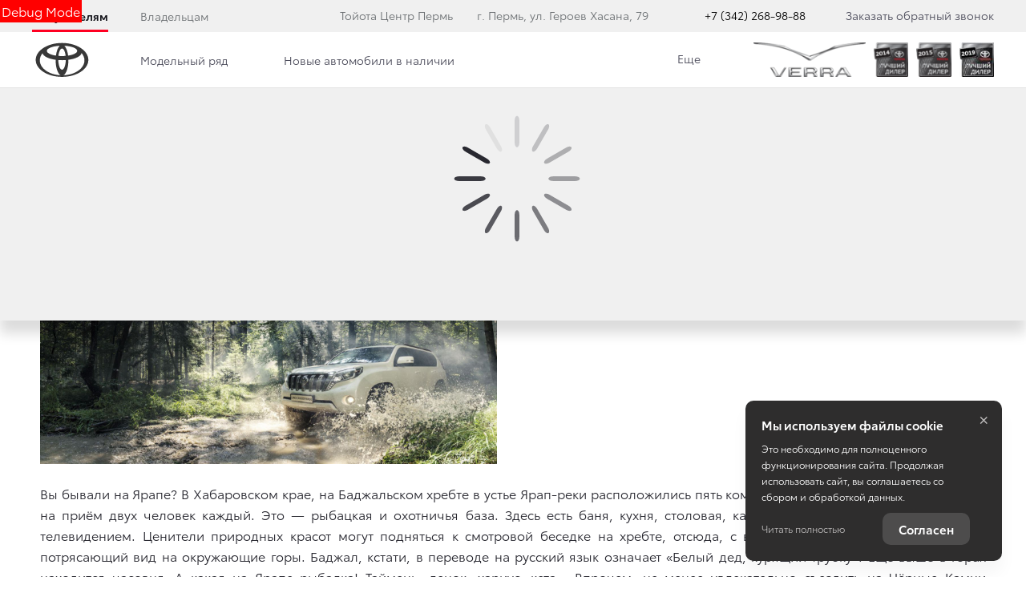

--- FILE ---
content_type: text/html; charset=UTF-8
request_url: https://toyota59.ru/about/news/mir-toyota/dlia-liubitelei-okhoty-i-rybalki
body_size: 246716
content:
<!DOCTYPE html>
    
<html
    lang='ru'
    class="fonts-loading">

<head>
    <title>Для любителей охоты и рыбалки!  - Новости - О компании - Тойота Центр Пермь</title>

            <meta property="og:locale" content="ru_RU"/>
        <meta property="og:site_name" content="toyota59.ru"/>
        <meta charset="UTF-8"/>
        <meta name="keywords" content=""/>
        <meta name="description" content=""/>
        <meta http-equiv="X-UA-Compatible" content="IE=edge">
        <meta name="SKYPE_TOOLBAR" content="SKYPE_TOOLBAR_PARSER_COMPATIBLE">
        <meta name="format-detection" content="telephone=no">
                            <meta name="viewport" content="width=device-width">
                <meta name="HandheldFriendly" content="True">
                            <meta name="google-site-verification" content="d-o8Jh3oDGWwu1Rwnnia1RR2bhbdTQqtc7loUE8vWdM"/>
                                                
                            <link rel="canonical" href="https://toyota59.ru/about/news/mir-toyota/dlia-liubitelei-okhoty-i-rybalki"/>
                    
    
        <meta property="og:type" content="website" />
<meta property="og:url" content="https://toyota59.ru/about/news/mir-toyota/dlia-liubitelei-okhoty-i-rybalki" />
<meta property="og:title" content="Для любителей охоты и рыбалки! " />
<meta property="og:description" content="" />
    <meta property="og:image" content="https://toyota59.ru/media/cache/resolve/company_logo_social/uploads/media/news/0001/01/1191-1018405462.jpg"  />

<meta name="twitter:card" content="summary">
<meta name="twitter:site" content="@tradeins">
<meta name="twitter:title" content="Для любителей охоты и рыбалки! ">
<meta name="twitter:description" content="">
<meta name="twitter:creator" content="@tradeins">
    <meta name="twitter:image" content="https://toyota59.ru/media/cache/resolve/company_logo_social/uploads/media/news/0001/01/1191-1018405462.jpg">

<meta name="mrc__share_title" content="Для любителей охоты и рыбалки! ">
<meta name="mrc__share_description" content="">


            <style id="crucial-css">
            @charset "UTF-8";._vertical-align-middle{vertical-align:middle}html{font-family:sans-serif;-ms-text-size-adjust:100%;-webkit-text-size-adjust:100%}article,aside,details,figcaption,figure,footer,header,hgroup,main,menu,nav,section,summary{display:block}audio,canvas,progress,video{display:inline-block;vertical-align:baseline}audio:not([controls]){display:none;height:0}[hidden],template{display:none}a:active,a:hover{outline:0}abbr[title]{border-bottom:1px dotted}b,optgroup,strong{font-weight:700}dfn{font-style:italic}h1{margin:.67em 0}mark{background:#ff0;color:#000}sub,sup{font-size:75%;line-height:0;position:relative;vertical-align:baseline}sup{top:-.5em}sub{bottom:-.25em}img{border:0;vertical-align:middle}svg:not(:root){overflow:hidden}pre,textarea{overflow:auto}code,kbd,pre,samp{font-family:monospace,monospace;font-size:1em}button,input,optgroup,select,textarea{color:inherit;font:inherit;margin:0}button{overflow:visible;background:0 0;border:0;padding:0}button,select{text-transform:none}button,html input[type=button],input[type=reset],input[type=submit]{-webkit-appearance:button;cursor:pointer}button[disabled],html input[disabled]{cursor:default}button::-moz-focus-inner,input::-moz-focus-inner{border:0;padding:0}input{line-height:normal}input[type=checkbox],input[type=radio]{box-sizing:border-box;padding:0}input[type=number]::-webkit-inner-spin-button,input[type=number]::-webkit-outer-spin-button{height:auto}input[type=search]{-webkit-appearance:textfield;box-sizing:content-box}input[type=search]::-webkit-search-cancel-button,input[type=search]::-webkit-search-decoration{-webkit-appearance:none}fieldset{border:1px solid silver;margin:0 2px;padding:.35em .625em .75em}legend{border:0;padding:0}table{border-collapse:collapse;border-spacing:0}td,th{padding:0}.ng-cloak,.x-ng-cloak,[data-ng-cloak],[ng-cloak],[ng\:cloak],[x-ng-cloak]{display:none!important}p{margin:0 0 13.5px;font-weight:400}.small,small{font-size:81%}ol ol,ol ul,ul ol,ul ul{margin-bottom:0}.list-unstyled{padding-left:0;list-style:none}.container{margin-right:auto;margin-left:auto}.container:after,.container:before{content:" ";display:table}.container:after{clear:both}@media (min-width:768px){.container{width:auto}}@media (min-width:992px){.container{width:992px}}.container-fluid{margin-right:auto;margin-left:auto;padding-left:10px;padding-right:10px}.container-fluid:after,.container-fluid:before{content:" ";display:table}.container-fluid:after{clear:both}.row{margin-left:-10px;margin-right:-10px}@media (min-width:1280px){.container{width:1240px}.row{margin-left:-15px;margin-right:-15px}}.row:after,.row:before{content:" ";display:table}.row:after{clear:both}.col-lg-1,.col-lg-10,.col-lg-11,.col-lg-12,.col-lg-2,.col-lg-3,.col-lg-4,.col-lg-5,.col-lg-6,.col-lg-7,.col-lg-8,.col-lg-9,.col-md-1,.col-md-10,.col-md-11,.col-md-12,.col-md-2,.col-md-3,.col-md-4,.col-md-5,.col-md-6,.col-md-7,.col-md-8,.col-md-9,.col-sm-1,.col-sm-10,.col-sm-11,.col-sm-12,.col-sm-2,.col-sm-3,.col-sm-4,.col-sm-5,.col-sm-6,.col-sm-7,.col-sm-8,.col-sm-9,.col-xs-1,.col-xs-10,.col-xs-11,.col-xs-12,.col-xs-2,.col-xs-3,.col-xs-4,.col-xs-5,.col-xs-6,.col-xs-7,.col-xs-8,.col-xs-9{position:relative;min-height:1px;padding-left:10px;padding-right:10px}.col-xs-1,.col-xs-10,.col-xs-11,.col-xs-12,.col-xs-2,.col-xs-3,.col-xs-4,.col-xs-5,.col-xs-6,.col-xs-7,.col-xs-8,.col-xs-9{float:left}.col-xs-1{width:8.3333333333%}.col-xs-2{width:16.6666666667%}.col-xs-3{width:25%}.col-xs-4{width:33.3333333333%}.col-xs-5{width:41.6666666667%}.col-xs-6{width:50%}.col-xs-7{width:58.3333333333%}.col-xs-8{width:66.6666666667%}.col-xs-9{width:75%}.col-xs-10{width:83.3333333333%}.col-xs-11{width:91.6666666667%}.col-xs-12{width:100%}.col-xs-offset-0{margin-left:0}.col-xs-offset-1{margin-left:8.3333333333%}.col-xs-offset-2{margin-left:16.6666666667%}.col-xs-offset-3{margin-left:25%}.col-xs-offset-4{margin-left:33.3333333333%}.col-xs-offset-5{margin-left:41.6666666667%}.col-xs-offset-6{margin-left:50%}.col-xs-offset-7{margin-left:58.3333333333%}.col-xs-offset-8{margin-left:66.6666666667%}.col-xs-offset-9{margin-left:75%}.col-xs-offset-10{margin-left:83.3333333333%}.col-xs-offset-11{margin-left:91.6666666667%}.col-xs-offset-12{margin-left:100%}@media (min-width:768px){.col-sm-1,.col-sm-10,.col-sm-11,.col-sm-12,.col-sm-2,.col-sm-3,.col-sm-4,.col-sm-5,.col-sm-6,.col-sm-7,.col-sm-8,.col-sm-9{float:left}.col-sm-1{width:8.3333333333%}.col-sm-2{width:16.6666666667%}.col-sm-3{width:25%}.col-sm-4{width:33.3333333333%}.col-sm-5{width:41.6666666667%}.col-sm-6{width:50%}.col-sm-7{width:58.3333333333%}.col-sm-8{width:66.6666666667%}.col-sm-9{width:75%}.col-sm-10{width:83.3333333333%}.col-sm-11{width:91.6666666667%}.col-sm-12{width:100%}.col-sm-offset-0{margin-left:0}.col-sm-offset-1{margin-left:8.3333333333%}.col-sm-offset-2{margin-left:16.6666666667%}.col-sm-offset-3{margin-left:25%}.col-sm-offset-4{margin-left:33.3333333333%}.col-sm-offset-5{margin-left:41.6666666667%}.col-sm-offset-6{margin-left:50%}.col-sm-offset-7{margin-left:58.3333333333%}.col-sm-offset-8{margin-left:66.6666666667%}.col-sm-offset-9{margin-left:75%}.col-sm-offset-10{margin-left:83.3333333333%}.col-sm-offset-11{margin-left:91.6666666667%}.col-sm-offset-12{margin-left:100%}}@media (min-width:992px){.col-md-1,.col-md-10,.col-md-11,.col-md-12,.col-md-2,.col-md-3,.col-md-4,.col-md-5,.col-md-6,.col-md-7,.col-md-8,.col-md-9{float:left}.col-md-1{width:8.3333333333%}.col-md-2{width:16.6666666667%}.col-md-3{width:25%}.col-md-4{width:33.3333333333%}.col-md-5{width:41.6666666667%}.col-md-6{width:50%}.col-md-7{width:58.3333333333%}.col-md-8{width:66.6666666667%}.col-md-9{width:75%}.col-md-10{width:83.3333333333%}.col-md-11{width:91.6666666667%}.col-md-12{width:100%}.col-md-offset-0{margin-left:0}.col-md-offset-1{margin-left:8.3333333333%}.col-md-offset-2{margin-left:16.6666666667%}.col-md-offset-3{margin-left:25%}.col-md-offset-4{margin-left:33.3333333333%}.col-md-offset-5{margin-left:41.6666666667%}.col-md-offset-6{margin-left:50%}.col-md-offset-7{margin-left:58.3333333333%}.col-md-offset-8{margin-left:66.6666666667%}.col-md-offset-9{margin-left:75%}.col-md-offset-10{margin-left:83.3333333333%}.col-md-offset-11{margin-left:91.6666666667%}.col-md-offset-12{margin-left:100%}}@media (min-width:1280px){.col-lg-1,.col-lg-10,.col-lg-11,.col-lg-12,.col-lg-2,.col-lg-3,.col-lg-4,.col-lg-5,.col-lg-6,.col-lg-7,.col-lg-8,.col-lg-9{float:left}.col-lg-1{width:8.3333333333%}.col-lg-2{width:16.6666666667%}.col-lg-3{width:25%}.col-lg-4{width:33.3333333333%}.col-lg-5{width:41.6666666667%}.col-lg-6{width:50%}.col-lg-7{width:58.3333333333%}.col-lg-8{width:66.6666666667%}.col-lg-9{width:75%}.col-lg-10{width:83.3333333333%}.col-lg-11{width:91.6666666667%}.col-lg-12{width:100%}.col-lg-offset-0{margin-left:0}.col-lg-offset-1{margin-left:8.3333333333%}.col-lg-offset-2{margin-left:16.6666666667%}.col-lg-offset-3{margin-left:25%}.col-lg-offset-4{margin-left:33.3333333333%}.col-lg-offset-5{margin-left:41.6666666667%}.col-lg-offset-6{margin-left:50%}.col-lg-offset-7{margin-left:58.3333333333%}.col-lg-offset-8{margin-left:66.6666666667%}.col-lg-offset-9{margin-left:75%}.col-lg-offset-10{margin-left:83.3333333333%}.col-lg-offset-11{margin-left:91.6666666667%}.col-lg-offset-12{margin-left:100%}}body,html{height:100%}ol,ul{margin-top:0;padding-left:0;list-style-type:none;margin-bottom:0}[calltracking] small{opacity:1!important}.grecaptcha-badge{display:none!important}*,:after,:before{box-sizing:border-box}html{font-size:10px;-webkit-tap-highlight-color:transparent}:root{font-family:ToyotaType,Arial,Helvetica,sans-serif;font-size:16px;line-height:1.5;color:#282830;background-color:#fff}html.fonts-loading *{font-family:Arial,sans-serif!important}@media (min-width:1440px){:root{font-size:18px}}button,input,select,textarea{font-family:inherit;font-size:inherit;line-height:inherit}a{color:#282830;border-color:transparent;background-color:transparent;text-decoration:none}a:hover{color:#282844;border-color:transparent;background-color:transparent;text-decoration:none}a.active,a.active.focus,a.focus,a:active,a:active:focus,a:focus{outline:0;box-shadow:none;background-color:transparent;border-color:transparent;text-decoration:none;color:#282844}figure{margin:0}.img-responsive{display:block;max-width:100%;height:auto}.img-rounded{border-radius:0}hr{box-sizing:content-box;height:0;margin-top:27px;margin-bottom:27px;border:0;border-top:1px solid #e4e4e4}.grey{color:#6c7073}.sr-only,.tns-visually-hidden{position:absolute;width:1px;height:1px;margin:-1px;padding:0;overflow:hidden;clip:rect(0,0,0,0);border:0}.sr-only-focusable:active,.sr-only-focusable:focus{position:static;width:auto;height:auto;margin:0;overflow:visible;clip:auto}[role=button]{cursor:pointer}.site-wrapper{min-height:100%;display:-webkit-flex;display:-ms-flexbox;display:flex;-webkit-flex-direction:column;-ms-flex-direction:column;flex-direction:column;overflow:hidden;background:0 0;width:100%}.svg-icon{position:relative;display:inline-block;width:25px;height:27px;overflow:hidden;fill:#282830;transition:fill .1s ease-in-out}.btn .svg-icon_inverted,.svg-icon_inverted{fill:#fff}.btn .svg-icon_info,.btn .svg-icon_primary,.btn .svg-icon_success,.svg-icon_info,.svg-icon_primary,.svg-icon_success{fill:#282830}.btn .svg-icon_dark,.btn .svg-icon_default,.svg-icon_dark,.svg-icon_default{fill:#6c7073}.btn .svg-icon_gray-light,.svg-icon_gray-light{fill:#e7e7e7}.svg-icon_correct{-webkit-transform:none;transform:none}@media (min-width:992px){.container_half{width:496px;padding-top:20px;padding-bottom:20px}.container_start{margin-left:auto;margin-right:0;padding-right:10px;padding-left:20px}}@media (min-width:1280px){.container_half{width:620px;padding-top:60px;padding-bottom:60px}.container_start{padding-left:30px}}@media (min-width:992px){.container_end{margin-left:0;margin-right:auto;padding-left:10px;padding-right:20px}.container .container{padding-left:0;padding-right:0;width:auto}}.container .container{padding-left:0;padding-right:0}@media (min-width:1280px){.container_end{padding-right:30px}.container .container{padding-left:0;padding-right:0;width:auto}}.header-main{font-size:13px;border-bottom:1px solid #b1b1be}.header-main__sticky-part{position:relative;z-index:1001;transition:box-shadow .2s ease-out;-webkit-transform:translateZ(0);transform:translateZ(0)}.header-main__container{min-height:50px}.header-main__company{float:left;margin-left:-6px}.header-main__company-name{position:absolute;left:25%;bottom:15px;width:50%;text-align:center;font-size:x-small}.header-main__cabinet-link{margin-left:18px;border-left:1px solid #b1b1be;padding-left:18px;padding-right:0;float:left}.header-main__dropdown{position:absolute;top:100%;right:0;width:100%;background:#fff;padding:0 20px;display:none;box-shadow:0 0 20px 0 rgba(0,0,0,.13);z-index:1010;font-size:16px}@media (min-width:1280px){.header-main__dropdown{font-size:18px}}.header-main__dropdown_active{display:block}.header-main__dropdown_hidden{display:none}.header-main__dropdown-toggler{margin:0;border:none;border-left:1px solid #b1b1be;display:block;border-radius:0}.header-main__dropdown-toggler .icon-bar{display:block;background:#282830}.header-main__dropdown-toggler .icon-bar:focus{box-shadow:none;outline:0}.header-main__dropdown-toggler_active{box-shadow:0 0 20px 0 rgba(0,0,0,.13)}.header-main__dropdown-toggler_active .icon-bar{background:#454546}.header-main__link-list{margin-top:20px}.header-main__app{display:inline-block;margin:20px 16px 0 0}.header-main__mobile{margin-top:-1px}.header-main__mobile-accordion{display:block!important}.header-main__basket{display:none}.header-main__models{z-index:1030}.header-main__dealer-logo-wrap{display:inline-block}@media (min-width:992px){.header-main{display:block;padding:0}.header-main__sticky-part{background:#fff;-webkit-filter:drop-shadow(0 3px 8px rgba(0, 0, 0, .03));filter:drop-shadow(0 3px 8px rgba(0, 0, 0, .03))}.header-main__dropdown{padding-top:30px}.header-main__company-name{left:20px;text-align:left;font-size:smaller;bottom:5px}.header-main__cabinet-link{float:right}.header-main__mobile-accordion{display:none!important}.header-main__link-list{margin-top:0}.header-main__basket{display:-webkit-flex;display:-ms-flexbox;display:flex}.header-main__btn-wrap,.header-main__dropdown-toggler,.header-main__dropdown-toggler_additional,.header-main__dropdown_active,.header-main__dropdown_additional,.header-main__menu,.header-main__menu-toggler,.header-main__mobile{display:none}.header-main__container{min-height:0}.header-main_stick .header-main__sticky-part{position:fixed;top:0;left:0;right:0;z-index:1030;box-shadow:0 0 20px 0 rgba(0,0,0,.13)}}@media (min-width:1280px){.header-main{font-size:13px}.header-main__dropdown{margin-left:0}.header-main__company-name{left:auto;font-size:small}}.header-main_stick-v2 .header-main__sticky-part{background:#fff;box-shadow:0 0 7px 0 rgba(0,0,0,.17)}.header-main_stick-v2.header-main_sticked .header-main__container{border-bottom-color:#fff}@media print{.header-main{display:none}}.topbar{line-height:50px;font-size:14px;color:#fff}.topbar__phone{font-family:ToyotaType,Arial,Verdana,Geneva,Helvetica,serif;padding:5px 10px}.fonts-loading .topbar__phone{font-family:Arial,sans-serif!important}.topbar__phone:focus,.topbar__phone:focus:active,.topbar__phone:hover{color:inherit}.topbar__time{display:inline-block;vertical-align:middle;font-size:10px;font-family:ToyotaType,Arial,Helvetica,sans-serif;text-transform:uppercase;letter-spacing:1.5px;color:#fff;padding:4px 10px;background-color:#454546;border-radius:0;margin-left:5px;line-height:1}.fonts-loading .topbar__time{font-family:Arial,sans-serif!important}.topbar__time_hidden-xs{display:none}.topbar__socicons{display:inline-block;margin-left:15px;float:right}.topbar__aside{margin-left:-10px;display:none}@media (min-width:768px){.topbar__socicons{float:none;line-height:1}.topbar__time_hidden-xs{display:inline-block}.topbar__time_hidden-md{display:none}}@media (min-width:992px){.topbar__aside{display:block}.topbar__contacts{float:right}}@media print{.topbar{display:none}}.topbar-menu{font-family:ToyotaType,Arial,Helvetica,sans-serif}.fonts-loading .topbar-menu{font-family:Arial,sans-serif!important}.topbar-menu:after,.topbar-menu:before{content:" ";display:table}.topbar-menu:after{clear:both}.topbar-menu__item{color:#fff;text-decoration:none;padding-left:10px;padding-right:10px;float:left;outline:0}.topbar-menu__item:hover{color:#fff;text-decoration:none;background:#212128}.topbar-menu__item:focus,.topbar-menu__item:focus:active{color:rgba(255,255,255,.6);box-shadow:none;outline:0}.company{height:49px;vertical-align:middle;transition:height .2s ease-out}.company__svg{height:28px;vertical-align:middle;position:relative;top:10px;transition:fill .2s ease-out}.company__svg_logo{width:28px}.company__svg_name{width:127px;display:none}.company__svg_visible{display:inline-block}.company__container .logo-list__img{height:40px;max-width:75px;object-fit:contain}@media (min-width:480px){.company__svg_name{display:inline-block}}@media (min-width:768px){.company__svg_name{display:none}}@media (min-width:992px){.company{height:88px}.company__svg{top:28px}.company__svg_name{display:inline-block}}@media (min-width:1280px){.company__svg{height:40px;top:23px}.company__svg_logo{width:42px}.company__svg_name{width:178px}}.company_large .company__svg{height:40px;top:23px}.company_large .company__svg_logo{width:42px}.company_large .company__svg_name{width:178px}@media (min-width:992px){.company_compressed{height:54px}.company_compressed .company__svg{top:12px}.company_compressed .company__svg_name{width:127px;height:28px}}@media (min-width:1280px){.company_compressed .company__svg{top:7px}.company_compressed .company__svg_logo{width:34px}}.company__container{padding-bottom:20px}.switch-locale{display:none}@media (min-width:992px){.switch-locale{display:-webkit-flex;display:-ms-flexbox;display:flex;-webkit-align-items:center;-ms-flex-align:center;align-items:center}.switch-locale__btn-toggle{display:-webkit-flex;display:-ms-flexbox;display:flex;-webkit-align-items:center;-ms-flex-align:center;align-items:center;color:#6c7073;font-weight:600}.switch-locale__btn-icon{margin-right:5px;width:30px;height:30px}.switch-locale__btn-icon-close{width:10px;height:10px;position:absolute;right:20px;top:30px}.switch-locale__dropdown-menu.dropdown-menu{left:auto;right:0;padding:20px;border:none;box-shadow:0 10px 20px rgba(0,0,0,.1)}.switch-locale__popover-title{font-size:18px;font-weight:600;margin-bottom:20px}.switch-locale__link{position:relative;padding-left:30px;display:block;margin-bottom:20px;font-size:15px;line-height:25px}.switch-locale__link::after,.switch-locale__link::before{content:'';display:block;width:20px;height:20px;border-radius:50%;position:absolute;top:5px;left:0}.switch-locale__link::before{background-color:#fff;border:1px solid #b1b1be}.switch-locale__link.active::after{background-color:#fff;border:5px solid #000}}.switch-locale_mobile{display:-webkit-flex;display:-ms-flexbox;display:flex;margin-top:auto}.switch-locale_mobile .switch-locale__link{color:#6c7073;font-weight:600;font-size:15px;line-height:20px;margin-left:10px;opacity:.5}.switch-locale_mobile .switch-locale__link.active{opacity:1}.accordion-menu{padding:0;display:block;border-bottom:1px solid #777}.accordion-menu:after,.accordion-menu:before{content:" ";display:table}.accordion-menu:after{clear:both}.accordion-menu__item{list-style-type:none;display:block;border-top:1px solid #777;position:relative}.accordion-menu__link{display:block;padding:13px 20px;text-decoration:none}.accordion-menu__link:active,.accordion-menu__link:focus{text-decoration:none}.accordion-menu__link_info{color:#282830}.accordion-menu__more{display:none}.accordion-menu__more.open .accordion-menu__link{color:#282830}.accordion-menu__arrow{position:absolute;top:0;right:0;padding:13px 20px;z-index:-1}.accordion-menu__caret{width:10px;height:20px;vertical-align:middle;transition:-webkit-transform .2s ease-out;transition:transform .2s ease-out;transition:transform .2s ease-out,-webkit-transform .2s ease-out}.accordion-menu__caret_forward{-webkit-transform:rotate(90deg);transform:rotate(90deg)}@media (min-width:1280px){.accordion-menu__item_header-menu+.accordion-menu__item_header-menu{margin-left:13px}.accordion-menu__link_header-menu{font-size:12px}.accordion-menu .icon-caret-small-cornered-down{height:11px}}@media (max-width:991px){.accordion-menu__item_has-submenu .accordion-menu__arrow{z-index:initial}.accordion-menu__item_collapsed>.accordion-menu{display:none}.accordion-menu__item_collapsed .accordion-menu__arrow>.accordion-menu__caret{-webkit-transform:rotate(-180deg);transform:rotate(-180deg)}}.accordion-menu_level-1{margin-left:-20px;margin-right:-20px}.accordion-menu__item_level-1{background:0 0;font-size:18px}.accordion-menu__link_level-1{color:#282830;font-size:18px}.accordion-menu__link_level-1.important{color:#282830}.accordion-menu_level-2{border-bottom:0}.accordion-menu__link_level-2{color:#6c7073;font-size:16px}.accordion-menu__link_level-2.important .accordion-menu__text{position:relative}.accordion-menu__link_level-2.important .accordion-menu__text::after{content:'%';display:inline-block;font-weight:700;color:#fff;vertical-align:middle;white-space:nowrap;text-align:center;background-color:#282830;border-radius:10px;width:21px;height:21px;line-height:21px;position:absolute;left:100%;margin-left:6px;bottom:0}@media (min-width:992px){.accordion-menu__more{display:block}.accordion-menu__arrow{display:none}.accordion-menu__item{border-top:0}.accordion-menu__more .accordion-menu__link_header-menu:hover{border-bottom:2px solid transparent}.accordion-menu__item.hover>.accordion-menu,.accordion-menu_hoverable .accordion-menu__item:hover>.accordion-menu{display:block}}@media (min-width:768px){.accordion-menu__link_level-1:hover>.accordion-menu__text{text-decoration:none;border-bottom-color:rgba(40,40,68,.5);color:#282844}.accordion-menu__link_level-2:hover>.accordion-menu__text{text-decoration:none;border-bottom-color:rgba(108,112,115,.5);color:#6c7073}.accordion-menu__container_level-2{width:auto}}.accordion-menu_header{margin-left:-20px;margin-right:-20px;display:none;border-bottom:0}.accordion-menu_header:after,.accordion-menu_header:before{content:" ";display:table}.accordion-menu_header:after{clear:both}.accordion-menu_header .accordion-menu_active{box-shadow:0 2px 24px 0 rgba(0,0,0,.13)}.accordion-menu_header .accordion-menu__link{transition:padding .3s ease-out}.accordion-menu_header .accordion-menu__item_more{display:none}.accordion-menu_header .accordion-menu__arrow_more{display:inline-block;position:relative;padding:0}.accordion-menu_header .accordion-menu__caret_more{display:inline-block;width:8px;height:16px;margin-left:3px}.accordion-menu__container_level-2{margin:0 auto;padding-left:20px;padding-right:20px;padding-bottom:20px}.accordion-menu__container_level-2:after,.accordion-menu__container_level-2:before{content:" ";display:table}.accordion-menu__container_level-2:after{clear:both}@media (min-width:992px){.accordion-menu__container_level-2{width:992px}.accordion-menu_header{margin-left:0;margin-right:0;border-top-color:transparent;border-bottom:0;display:block}.accordion-menu_header .accordion-menu__item{padding:0;margin:0;border-bottom:0;float:left;position:relative}.accordion-menu_header .accordion-menu__item_first{margin-left:0}.accordion-menu_header .accordion-menu__item_more{display:block}.accordion-menu_header .accordion-menu__link{border:0;position:relative;margin:0}.accordion-menu_header .accordion-menu__arrow{display:none}.accordion-menu_header .active>.accordion-menu__link{color:#282830}.accordion-menu_header .active>.accordion-menu__link::before{width:100%;border-color:#282830;opacity:1}}@media (min-width:1280px){.accordion-menu__container_level-2{width:1240px;padding-left:30px;padding-right:30px;padding-bottom:30px}.accordion-menu_header .accordion-menu__item_first{margin-left:0}.accordion-menu_header .accordion-menu__link{font-size:13px;line-height:27px}}.accordion-menu_header .accordion-menu__link_level-1{text-transform:uppercase;letter-spacing:1px}.fonts-loading .accordion-menu_header .accordion-menu__link_level-1{font-family:Arial,sans-serif!important}.accordion-menu_header .accordion-menu__item_level-1{border-top:0;border-bottom:1px solid #777}.accordion-menu_header .accordion-menu__item_level-1:last-of-type{border-bottom:0}@media (min-width:992px){.accordion-menu_header{float:right}.accordion-menu_header .accordion-menu__link_level-1{font-size:10px;padding:34px 0}.accordion-menu_header .accordion-menu__link_level-1::before{content:"";border-bottom:2px solid transparent;width:0%;position:absolute;bottom:0;left:0;opacity:.5;transition:width .4s ease-out}.accordion-menu_header .accordion-menu__item_level-1{border-bottom:0;margin-left:20px}}@media (min-width:1280px){.accordion-menu_header .accordion-menu__item_level-1{border-bottom:0;margin-left:20px}.accordion-menu_header .accordion-menu__link_level-1{font-size:13px}}.accordion-menu_header .accordion-menu__link_level-2{letter-spacing:0}.accordion-menu_header .accordion-menu__link_level-2.active{font-weight:700}.accordion-menu_header .accordion-menu__item_level-2{background:0 0}.accordion-menu_header .accordion-menu_level-2_show{display:block}@media (min-width:768px){.accordion-menu_header .accordion-menu_level-2{position:absolute;left:0;top:100%;z-index:1000;display:none;background-color:#fff;min-width:100%;border:0}.accordion-menu_header .accordion-menu_level-2_show{display:block}.accordion-menu_header .accordion-menu__link:focus::before,.accordion-menu_header .accordion-menu__link:hover::before{width:100%;border-color:#282830}.accordion-menu_header .accordion-menu__link_more:hover::before{display:none}}.accordion-menu_header .accordion-menu__icon_cabinet{margin-right:10px;height:20px;vertical-align:middle}.accordion-menu_header .accordion-menu__text_cabinet{vertical-align:middle}@media (min-width:768px){.accordion-menu_header.accordion-menu_cabinet{float:right}.accordion-menu_header .accordion-menu__item_cabinet{margin-left:0}.accordion-menu_header .accordion-menu__text_cabinet{display:none}.accordion-menu_header .accordion-menu__icon_cabinet{margin-right:0}}@media (min-width:992px){.accordion-menu_header .accordion-menu_level-2{min-width:200px}.accordion-menu_with-cabinet{float:left}.accordion-menu_header .accordion-menu__link_cabinet{text-align:center;border:0;max-width:200px;white-space:nowrap;text-overflow:ellipsis;overflow:hidden}.accordion-menu_header .accordion-menu__text_cabinet{display:inline}.accordion-menu_header .accordion-menu__icon_cabinet{margin-right:7px;margin-top:0;margin-bottom:0;width:20px}}@media (min-width:1280px){.accordion-menu_header .accordion-menu__icon_cabinet{width:25px}}.location-phones{display:block;font-family:ToyotaType,Arial,Verdana,Geneva,Helvetica,serif;text-align:center;vertical-align:middle;margin-right:10px;padding-top:13px}.fonts-loading .location-phones{font-family:Arial,sans-serif!important}.location-phones__item{display:inline-block;padding:5px 10px}.location-phones__title{display:block;font-weight:400;line-height:1}.location-phones__value{display:block;color:#282830;font-size:14px;font-weight:300;line-height:1.5;padding:5px 5px 10px;white-space:nowrap}.location-phones__phone{white-space:nowrap}@media (min-width:768px){.location-phones{display:inline-block}.location-phones:after,.location-phones:before{content:" ";display:table}.location-phones:after{clear:both}.location-phones__item{float:left}}.location-phones__value:hover{text-decoration:underline}.pseudo-bg,.pseudo-img{background:#b1b1be!important;border-color:#b1b1be!important}.pseudo-text{background:#b1b1be;color:#b1b1be;display:inline-block;border-radius:4px}.pseudo-text::before{content:"\00a0"}.pseudo-text_separated{line-height:100%}.pseudo-stat{display:-webkit-flex;display:-ms-flexbox;display:flex;-webkit-align-items:center;-ms-flex-align:center;align-items:center}.pseudo-stat__img{width:50px;height:50px;margin-right:10px;border-radius:50%}.pseudo-stat__text{-webkit-flex-grow:1;-ms-flex-positive:1;flex-grow:1;-webkit-flex-shrink:1;-ms-flex-negative:1;flex-shrink:1;-webkit-flex-basis:auto;-ms-flex-preferred-size:auto;flex-basis:auto;display:-webkit-flex;display:-ms-flexbox;display:flex;-webkit-flex-direction:column;-ms-flex-direction:column;flex-direction:column}.pseudo-stat__line{margin-top:5px;margin-bottom:5px}.pseudo-icon{display:inline-block;background:#b1b1be;border-radius:4px}.pseudo-icon_round{border-radius:50%}.pseudo-form-control{background:#b1b1be;padding:13px 0;border:0 solid #b1b1be}.pseudo-form-control::before{content:" ";display:inline-block}body{position:relative;overflow-x:hidden;overflow-y:scroll;margin:0}*,::after,::before{box-sizing:border-box}.aside-brands,.breadcrumbs,.city-selection,.footer,.header-admin,.header-main__models,.keyvisual,.models-list,.phones-layer,.popover,.preload_hidden,.pswp,.scroll-up,.slice,.toolbar,.topmenu{display:none}.page-alerts,.preload_invisible{visibility:hidden}.modal{display:none}@media (print){body{overflow:visible}.page-loader{display:none}}.noselect{-webkit-user-select:none;-ms-user-select:none;-o-user-select:none;user-select:none}.noselect img{pointer-events:none}.phone-dealers__header{padding:0 20px}.phone-dealers__title{font-weight:600;font-size:26px;line-height:26px;margin-bottom:20px;font-family:ToyotaType,Arial,Helvetica,sans-serif}.phone-dealers__form{display:-webkit-flex;display:-ms-flexbox;display:flex;-webkit-justify-content:center;-ms-flex-pack:center;justify-content:center;margin-left:-10px;margin-right:-10px}.phone-dealers__form-group{-webkit-flex-grow:1;-ms-flex-positive:1;flex-grow:1;-webkit-flex-basis:50%;-ms-flex-preferred-size:50%;flex-basis:50%;min-width:50%;padding:0 10px 20px}.phone-dealers__phone-wrap{margin:0 10px 70px;height:250px}.phone-dealers__phone-wrap::before{content:'';display:block;position:absolute;top:-15px;left:0;right:0;bottom:auto;box-shadow:0 0 20px 20px #fff}.phone-dealers__phone-wrap::after{content:'';display:block;position:absolute;bottom:0;left:0;right:0;box-shadow:0 0 20px 20px #fff}@media (min-width:768px){.phone-dealers__header{padding:0 60px}.phone-dealers__phone-wrap{margin:0 10px 70px;height:350px}.phone-dealers__title{line-height:40px}}.tns-outer{padding:0!important}.tns-outer [hidden]{display:none!important}.tns-outer [aria-controls],.tns-outer [data-action]{cursor:pointer}.tns-slider{transition:all 0s}.tns-horizontal.tns-subpixel{white-space:nowrap}.tns-horizontal.tns-subpixel>.tns-item{display:inline-block;vertical-align:top;white-space:normal;position:relative;overflow:hidden}.tns-horizontal.tns-subpixel>.tns-item.tns-slide-active{z-index:1}.tns-horizontal.tns-no-subpixel:after{content:'';display:table;clear:both}.tns-horizontal.tns-no-subpixel>.tns-item{float:left}.tns-horizontal.tns-carousel.tns-no-subpixel>.tns-item{margin-right:-100%}.tns-no-calc{position:relative;left:0}.tns-gallery{position:relative;left:0;min-height:1px}.tns-gallery>.tns-item{position:absolute;left:-100%;transition:opacity 0s,-webkit-transform 0s;transition:transform 0s,opacity 0s;transition:transform 0s,opacity 0s,-webkit-transform 0s}.tns-gallery>.tns-slide-active{position:relative;left:auto!important}.tns-gallery>.tns-moving{transition:all .25s}.tns-autowidth{display:inline-block}.tns-lazy-img{transition:opacity .6s;opacity:.6}.tns-lazy-img.tns-complete{opacity:1}.tns-ah{transition:height 0s}.tns-ovh{overflow:hidden}.tns-visually-hidden{position:absolute;left:-10000em}.tns-transparent{opacity:0;visibility:hidden}.tns-fadeIn{opacity:1;z-index:0}.tns-fadeOut,.tns-normal{opacity:0;z-index:-1}.tns-vpfix{white-space:nowrap}.tns-vpfix>div,.tns-vpfix>li{display:inline-block}.tns-t-subp2{margin:0 auto;width:310px;position:relative;height:10px;overflow:hidden}.tns-t-ct{width:calc(100% * 70 / 3);position:absolute;right:0}.tns-t-ct:after{content:'';display:table;clear:both}.tns-t-ct>div{width:calc(100% / 70);height:10px;float:left}.tns-nav-active .tns-nav-button{background:#282830}.h1,.h2,.h3,.h4,.h5,.h6,h1,h2,h3,h4,h5,h6{font-family:ToyotaType,Arial,Verdana,Geneva,Helvetica,serif;font-weight:700;line-height:1.2;color:#15151b;text-transform:none;letter-spacing:normal}.h1,.h2,.h3,h1,h2,h3{margin-top:27px;margin-bottom:13.5px}.h4,.h5,.h6,h4,h5,h6{margin-top:13.5px;margin-bottom:13.5px}.h6,h6{font-size:13px}@media (max-width:991px){.h1,h1{font-size:34px}.h2,h2{font-size:28px}.h3,h3{font-size:22px}.h4,h4{font-size:16px}.h5,h5{font-size:13px}}@media (max-width:767px){.h1,h1{font-size:28px}.h2,h2{font-size:22px}.h3,h3{font-size:16px}.h4,h4{font-size:18px}.h5,h5{font-size:16px}}.banner{position:relative;display:block}.banner__img,.banner__video-wrap{background-size:cover;background-color:#ccc;background-repeat:no-repeat;background-position:center center;display:block}.banner__img:before,.banner__video-wrap:before{content:'';position:absolute;top:0;right:0;bottom:0;left:0;background-image:linear-gradient(to top,#000 0,rgba(255,255,255,0) 80%);opacity:.6}.banner__img{max-width:100%}.banner__erid-text{position:absolute;right:0;bottom:0;color:#fff;z-index:999}.banner__video{position:absolute;width:100%}.banner__full-link{position:absolute;left:0;right:0;bottom:0;top:0;display:block;z-index:2}.banner__info{max-width:520px;display:block;position:relative}.fonts-loading .banner__info{display:none}.banner__bg{position:absolute;left:0;right:0;top:0;bottom:0;display:block;pointer-events:none}.banner__container{position:absolute;width:100%;bottom:20px;display:block}.banner__article{display:block;position:relative;z-index:2}.banner__title{font-size:22px;line-height:1.1em;display:block;position:relative;color:#fff;margin:0}.banner__subtext{font-size:22px;color:#b1b1be;display:block;font-weight:400;margin-top:15px}@media (max-width:991px){.banner__subtext{font-size:16px}.h1,h1{text-align:center}}@media (max-width:767px){.banner__subtext{font-size:18px}}.banner__state{position:absolute;bottom:0;left:20px;right:20px}.banner__wrap-link{margin-bottom:10px}.banner__link{color:#fff;position:relative;padding-right:29px}.banner__link:before{content:'';display:inline-block;position:absolute;bottom:0;right:6px;-webkit-transform:translateY(-.1em);transform:translateY(-.1em);width:18px;height:19px;background-image:url(../../../bundles/tradeinscorp/images/svg/static/arr-circled-right_info.svg);background-size:18px 19px;background-repeat:no-repeat;margin-left:5px}.banner__link:focus,.banner__link:hover{color:#282830}.banner__seo-img{display:none!important}.banner__badge{position:absolute;top:50%;right:-20px;z-index:3}.banner__badge-btn{background-color:rgba(0,0,0,.2);-webkit-transform:rotate(270deg);transform:rotate(270deg);display:-webkit-flex;display:-ms-flexbox;display:flex;-webkit-align-items:center;-ms-flex-align:center;align-items:center;height:20px;padding:0 10px 5px;border-radius:10px;gap:5px;text-transform:uppercase;position:absolute;right:-50%;width:-webkit-max-content;width:max-content;font-size:10px}.banner__badge-text{padding-top:5px;color:#fff;cursor:pointer}.banner__badge-icon{-webkit-transform:rotate(-270deg);transform:rotate(-270deg);margin-bottom:-5px;color:#fff}.banner__badge-alternative{position:absolute;bottom:100px;left:-50%;-webkit-transform:rotate(90deg);transform:rotate(90deg);background-color:#fff;padding:15px;border-radius:10px;text-transform:none;border:1px solid #e1e0e0;font-size:12px;width:200px;display:none}.banner__badge-alternative::before{content:'';display:block;width:10px;height:10px;background-color:#fff;-webkit-transform:rotate(45deg);transform:rotate(45deg);position:absolute;right:-6px;top:45%;border-right:1px solid #e1e0e0;border-top:1px solid #e1e0e0}.banner__badge-btn:hover .banner__badge-alternative{display:block}.carousel_banner:has(.banner__badge-text:hover) .slick-next{display:none!important}@media (max-width:767px){.banner__title{font-size:.8888888889rem}.banner__subtext{font-size:.7777777778rem;margin-top:10px}.banner__info{padding:12px 14px}.banner__img,.banner__video-wrap{min-height:160px}.banner__img_has_adaptive,.banner__video-wrap_has_adaptive{max-width:100%}.banner__img.banner__img_size_8-to-1,.banner__video-wrap.banner__img_size_8-to-1{min-height:125px}}@media (min-width:768px){.banner__img,.banner__video-wrap{min-height:auto}.banner__container{padding-left:20px;padding-right:20px}}@media (min-width:992px){.banner__btn{display:inline-block;margin-top:30px}.banner__state{bottom:40px}.banner__img:before{background-image:linear-gradient(to top,#000 0,rgba(255,255,255,0) 50%);opacity:.6}.banner__container{top:50px;left:50%;width:992px;margin-left:-496px}.banner__title{font-size:28px}}@media (min-width:1280px){.banner__container{top:35px;width:1240px;margin-left:-620px}.banner__title{font-size:34px}.banner__state{left:30px;right:30px}.banner__info{padding:40px 24px}}@media (min-width:1440px){.banner__container{padding-left:30px;padding-right:30px}.banner__info{margin-left:-30px;max-width:700px}.banner__title{font-size:40px}}.carousel{position:relative}.carousel__wrap-svg{display:inline-block}.carousel__svg{fill:#fff;width:30px;height:30px}.carousel__arrow-square{width:22px;height:30px;padding:7px;background-color:#fff;margin:-15px 0 0;transition:background .2s ease-in-out}.carousel__arrow-square .carousel__svg{fill:#6c7073;width:9px;height:17px;transition:fill .2s ease-in-out}.carousel__arrow-square:focus{background-color:#e4e4e4}.carousel__arrow-square:hover{background-color:#282830}.carousel__arrow-square:hover .carousel__svg{fill:#fff}.carousel__arrow-square.slick-next{border-radius:0;right:0;left:auto}.carousel__arrow-square.slick-prev{border-radius:0;left:0;right:auto}.carousel__arrow-square [disabled],.carousel__arrow-square.slick-disabled{background-color:#fff;cursor:default}.carousel__arrow-square [disabled] .carousel__svg,.carousel__arrow-square.slick-disabled .carousel__svg{fill:#6c7073}.carousel__item_single{display:none}.carousel__item_first{display:block}.carousel__item_disabled:after{content:'';display:block;position:absolute;left:0;right:0;top:0;bottom:0}.carousel__body{position:relative;z-index:1}.carousel__overlay-arrow{display:none;background:0 0;border:0;position:absolute;top:0;bottom:0;width:50%}.carousel__overlay-arrow:focus{box-shadow:none;outline:0}.carousel__overlay-arrow_prev{left:0}.carousel__overlay-arrow_next{right:0}.carousel__svg-sold{position:absolute;top:50px;left:50px;-webkit-transform:rotate(-20deg);transform:rotate(-20deg);width:250px;height:100px;z-index:2}.carousel__slick{display:block!important}.carousel__pagination{margin-top:12px}.carousel .slick-dots li:only-child{display:none}.carousel__watermark{position:absolute;left:0;bottom:0;background:#fff;z-index:1;border-radius:0;padding:7px 15px;color:#b1b1be;font-size:13px;display:-webkit-flex;display:-ms-flexbox;display:flex;-webkit-align-items:center;-ms-flex-align:center;align-items:center}.carousel__watermark-icon{margin-right:10px}.banner_height_normal .banner__img{min-height:400px}@media (min-width:992px){.carousel__overlay-arrow{display:block}.banner_height_normal .banner__img{min-height:600px}}.banner_height_narrow .banner__img{height:160px}@media (min-width:480px){.banner_height_narrow .banner__img{height:250px}}@media (min-width:768px){.banner_height_narrow .banner__img{height:350px}.banner__img_size_3-to-1,.banner__video-wrap_size_3-to-1{padding-bottom:33.3333333333%}}@media (min-width:992px){.banner_height_narrow .banner__img{height:460px}.banner_size_8-to-1 .banner__article{-webkit-transform:scale(.9);transform:scale(.9);-webkit-transform-origin:0 0;transform-origin:0 0}.banner_size_8-to-1 .banner__info{padding-top:10px}.banner_size_8-to-1 .banner__title{font-size:30px}.banner_size_8-to-1 .banner__btn{margin-top:20px;padding-top:12px;padding-bottom:12px}}@media (min-width:1280px){.banner_height_normal .banner__img{min-height:625px}.banner_height_narrow .banner__img{height:592px}}.banner__img_size_fullscreen,.banner__video-wrap_size_fullscreen{height:calc(100vh - 140px - 58px)}@media (max-width:767px){.banner__img_size_fullscreen,.banner__video-wrap_size_fullscreen{height:auto;max-height:160px}.banner__img_size_fullscreen.banner__img_has_adaptive,.banner__video-wrap_size_fullscreen.banner__img_has_adaptive{max-height:none}}@media (min-width:768px){.banner__img_size_4-to-1,.banner__video-wrap_size_4-to-1{padding-bottom:25%}.banner__img_size_7-to-2,.banner__video-wrap_size_7-to-2{padding-bottom:28.5714285714%}.banner__img_size_16-to-9,.banner__video-wrap_size_16-to-9{padding-bottom:56.25%}.banner__img_size_5-to-1{padding-bottom:20%}.banner__img_size_8-to-3,.banner__video-wrap_size_8-to-3{padding-bottom:37.5%}.banner__img_size_8-to-1,.banner__video-wrap_size_8-to-1{padding-bottom:12.5%}.banner_size_8-to-1.banner{margin-bottom:0}.banner_size_8-to-1 .banner__container{top:10px;bottom:10px}.banner_size_8-to-1 .banner__info{max-height:100%;max-width:600px}}@media (min-width:1440px){.banner__img_size_8-to-1,.banner__video-wrap_size_8-to-1{padding-bottom:13.0208333333%}.banner_size_8-to-1 .banner__info{padding-top:32px}.banner_size_8-to-1 .banner__article{-webkit-transform:none;transform:none}}.banner_lazy-load_anticipated::after{content:'';display:block;min-height:160px}.banner_lazy-load_anticipated .banner__img,.banner_lazy-load_anticipated .banner__video-wrap{padding-bottom:0;margin:auto;background:0 0}.banner_lazy-load_anticipated .banner__img-wrap{display:-webkit-flex;display:-ms-flexbox;display:flex;-webkit-align-items:center;-ms-flex-align:center;align-items:center;-webkit-justify-content:center;-ms-flex-pack:center;justify-content:center;top:0;left:0;right:0;bottom:0}.banner_lazy-load_anticipated.banner_size_3-to-1::after{padding-bottom:33.3333333333%}.banner_lazy-load_anticipated.banner_size_4-to-1::after{padding-bottom:25%}.banner_lazy-load_anticipated.banner_size_5-to-1::after{padding-bottom:20%}.banner_lazy-load_anticipated.banner_size_7-to-2::after{padding-bottom:28.5714285714%}.banner_lazy-load_anticipated.banner_size_8-to-3::after{padding-bottom:37.5%}.banner_lazy-load_anticipated.banner_size_16-to-9::after{padding-bottom:56.25%}.banner_lazy-load_anticipated.banner_size_8-to-1::after{padding-bottom:12.5%;min-height:0}.banner_lazy-load_anticipated.banner_size_fullscreen::after{content:none;padding-bottom:48.125%;min-height:0}.banner_lazy-load_anticipated.banner_size_fullscreen .banner__img-wrap{position:relative;background:#ccc;background-image:linear-gradient(to top,rgba(0,0,0,.6) 0,rgba(255,255,255,0) 80%)}.banner_lazy-load_anticipated.banner_size_fullscreen .banner__img{width:100%;height:auto}.banner_lazy-load_anticipated.banner_size_fullscreen .banner__img::before{content:none}@media (max-width:767px){.banner_lazy-load_anticipated.banner_size_8-to-1::after{padding-bottom:39.1134289439%}.banner_lazy-load_anticipated.banner_has_adaptive::after{padding-bottom:75.0977835724%}.banner_lazy-load_anticipated.banner_size_adaptive::after{padding-bottom:118.619791667%}.banner_lazy-load_anticipated.banner_size_fullscreen .banner__img{max-height:none}.banner_lazy-load_anticipated.banner_size_adaptive_4-to-3::after{padding-bottom:75%;min-height:0}.banner_lazy-load_anticipated.banner_size_adaptive_4-to-3 .banner__img{min-height:0}.banner_lazy-load_anticipated.banner_size_adaptive_5-to-2::after{padding-bottom:39.1134289439%;min-height:0}.banner_lazy-load_anticipated.banner_size_adaptive_5-to-2 .banner__img{min-height:0}.banner_lazy-load_anticipated.banner_size_adaptive_4-to-5::after{padding-bottom:125%;min-height:0}.banner_lazy-load_anticipated.banner_size_adaptive_4-to-5 .banner__img{min-height:0}}@media (min-width:992px){.banner_lazy-load_anticipated.banner_size_fullscreen .banner__img-wrap{position:relative;background:#ccc;background-image:linear-gradient(to top,rgba(0,0,0,.6) 0,rgba(255,255,255,0) 80%)}.banner_lazy-load_anticipated.banner_size_fullscreen .banner__img{width:auto;height:100%}.banner_lazy-load_anticipated.banner_size_fullscreen .banner__img::before{content:none}}.loader{display:block;width:196px;height:196px;background:url(../images/loader/loader.svg) center center/100% 100% no-repeat;position:absolute;top:50%;left:50%;-webkit-transform:translate(-50%,-50%);transform:translate(-50%,-50%);transition:ease-out .4s background;z-index:501}.loader_inline{display:inline-block;position:static;-webkit-transform:translate(0,0);transform:translate(0,0)}.loader_sm{width:75px;height:75px}.loader_block{display:block;position:static;margin:0 auto;-webkit-transform:translate(0,0);transform:translate(0,0)}.loading{position:relative}.loading::before,.loading__bg{content:"";display:block;position:absolute;top:0;left:0;right:0;bottom:0;background:rgba(255,255,255,.8);z-index:501}.loading::after,.loading__spinner{content:"";display:block;width:196px;height:196px;background:url(../images/loader/loader.svg) center center/100% 100% no-repeat;position:absolute;top:50%;left:50%;-webkit-transform:translate(-50%,-50%);transform:translate(-50%,-50%);transition:ease-out .4s background;z-index:501}.loading_primary:before,.loading_primary__bg{background:rgba(40,40,48,.8)}.loading__text{position:absolute;top:50%;left:50%;-webkit-transform:translate(-50%,-50%);transform:translate(-50%,-50%);margin-top:100px;text-align:center;z-index:501}.loading_inverted::before,.loading_inverted__bg{background:0 0}.loading_inverted::after,.loading_inverted__spinner{background-image:url(../../../bundles/tradeinscorp/images/svg/static/loader_inverted.svg)}.loading_sm::after,.loading_sm__bg{width:75px;height:75px}.loading_filler{position:absolute;top:0;bottom:0;left:0;right:0}.loading_hider::before,.loading_hider__spinner{background:#fff}.loading_in-button{position:absolute;top:50%;right:50%}.loading_in-button::after,.loading_in-button__bg{height:30px;width:30px}.slick-slider{position:relative;display:block;box-sizing:border-box;-webkit-touch-callout:none;-webkit-user-select:none;-ms-user-select:none;user-select:none;-ms-touch-action:pan-y;touch-action:pan-y;-webkit-tap-highlight-color:transparent;margin-bottom:0}.slick-list{position:relative;overflow:hidden;display:block;margin:0;padding:0}.slick-list:focus{outline:0}.slick-list.dragging{cursor:pointer;cursor:hand}.slick-slider .slick-list,.slick-slider .slick-track{-webkit-transform:translate3d(0,0,0);transform:translate3d(0,0,0)}.slick-track{position:relative;left:0;top:0;display:block;margin-left:auto;margin-right:auto}.slick-track:after,.slick-track:before{content:"";display:table}.slick-track:after{clear:both}.slick-loading .slick-track{visibility:hidden}.slick-slide{float:left;height:100%;min-height:1px;display:none}[dir=rtl] .slick-slide{float:right}.slick-slide img{display:block}.slick-slide.slick-loading img{display:none}.slick-slide.dragging img{pointer-events:none}.slick-initialized .slick-slide{display:block}.slick-loading .slick-slide{visibility:hidden}.slick-vertical .slick-slide{display:block;height:auto;border:1px solid transparent}.slick-arrow.slick-hidden{display:none}.slick-loading .slick-list{color:transparent;border:0}img.slick-loading{border:0;min-width:196px;min-height:196px;visibility:hidden}img.slick-loading:after{content:"";display:block;width:196px;height:196px;background:url(../images/loader/loader.svg) center center/100% 100% no-repeat;position:absolute;top:50%;left:50%;-webkit-transform:translate(-50%,-50%);transform:translate(-50%,-50%);transition:ease-out .4s background;z-index:501;visibility:visible}.slick-next,.slick-prev{position:absolute;display:block;height:30px;width:30px;line-height:0;font-size:0;cursor:pointer;background:0 0;color:transparent;top:50%;margin-top:-10px;padding:0;border:none;outline:0}.slick-next:focus,.slick-next:hover,.slick-prev:focus,.slick-prev:hover{box-shadow:none;outline:0;background:0 0;color:transparent}.slick-next:focus:before,.slick-next:hover:before,.slick-prev:focus:before,.slick-prev:hover:before{opacity:1}.slick-next.slick-disabled,.slick-next[disabled],.slick-prev.slick-disabled,.slick-prev[disabled]{opacity:.2;cursor:default}.slick-next.slick-disabled .carousel__svg,.slick-next[disabled] .carousel__svg,.slick-prev.slick-disabled .carousel__svg,.slick-prev[disabled] .carousel__svg{fill:#6c7073}.slick-next:before,.slick-prev:before{font-family:slick;font-size:20px;line-height:1;color:#fff;opacity:.75;-webkit-font-smoothing:antialiased;-moz-osx-font-smoothing:grayscale}.slick-arrow{width:24px;height:24px;top:50%;margin-top:-18px;display:none!important;z-index:99}@media (min-width:992px){.slick-arrow{display:block!important}}.slick-prev{left:50%;right:auto;margin-left:-491px}.slick-next{right:50%;left:auto;margin-right:-491px}@media (min-width:1280px){.banner_lazy-load_anticipated.banner_size_fullscreen .banner__img{width:100%;height:auto}.slick-arrow{width:30px;height:30px}.slick-prev{margin-left:-625px}.slick-next{margin-right:-625px}}@media (min-width:1440px){.slick-prev{margin-left:-660px}.slick-next{margin-right:-660px}}@media (min-width:1600px){.slick-prev{margin-left:-745px}.slick-next{margin-right:-745px}}.slick-dots{position:absolute;list-style:none;display:block;text-align:center;line-height:12px;padding:0;width:100%;z-index:99}.slick-dots li{position:relative;display:inline-block;vertical-align:top;margin:0 5px 5px;padding:0;cursor:pointer}.slick-dots li button{border:2px solid transparent;background:padding-box #dbdbdb;display:block;outline:0;line-height:0;font-size:0;color:transparent;padding:0;cursor:pointer;position:relative}.slick-dots li button:before{content:"";border:2px solid #282830;position:absolute;top:0;left:0;bottom:0;right:0;transition:opacity .2s ease-out;opacity:0;display:block}.slick-dots li button:focus,.slick-dots li button:hover{box-shadow:none;outline:0}.slick-dots li.slick-active button:before{opacity:1;top:-2px;left:-2px;bottom:-2px;right:-2px}.slick-dots li:only-child{display:none}.slick-svg{width:100%;height:100%;display:block}.slick-slide:focus{box-shadow:none;outline:0}.slick-slider-with-skeleton{display:block!important}.slick-slider-with-skeleton img.slick-loading{min-width:0;min-height:0;background:#b1b1be;position:relative}.slick-slider-with-skeleton img.slick-loading::before{display:block!important;position:relative;width:100%;height:auto;content:" ";padding-bottom:46%}.slick-slider-with-skeleton img.slick-loading::after{display:block!important;position:absolute;top:0;left:0;right:0;bottom:0;background:#b1b1be;-webkit-transform:none;transform:none;width:auto;height:auto;content:" "}.slick-slider-with-skeleton .slick-cloned img.slick-loading{background:0 0;visibility:hidden}.slick-slider-with-skeleton .slick-cloned img.slick-loading::after{display:none!important}.slick-slide-skeleton{display:block}.slick-slide-full-width{width:100%}.slick-skeleton-bg-holder{position:relative}.slick-skeleton-bg{background:#b1b1be;display:none}.slick-loading+.slick-skeleton-bg{display:block}.news-card{width:100%;position:relative;display:block;margin:0 auto;height:100%;border-radius:0}.news-card__offer{display:block}.news-card__content{background-color:#fff;border:1px solid #e4e4e4;border-radius:0;box-shadow:0 1px 8px 0 rgba(0,0,0,.07);transition:box-shadow .2s ease-in-out;display:-webkit-flex;display:-ms-flexbox;display:flex;-webkit-flex-direction:column;-ms-flex-direction:column;flex-direction:column;height:100%}.news-card__content view{display:-webkit-flex;display:-ms-flexbox;display:flex;-webkit-align-items:center;-ms-flex-align:center;align-items:center;-webkit-justify-content:center;-ms-flex-pack:center;justify-content:center;height:100%}.news-card__media{border-radius:0;position:relative;overflow:hidden;text-align:center;background-color:#fff;display:block}.news-card__info{display:block;-webkit-flex-grow:1;-ms-flex-positive:1;flex-grow:1;display:-webkit-flex;display:-ms-flexbox;display:flex;-webkit-flex-direction:column;-ms-flex-direction:column;flex-direction:column}.news-card__title{overflow:hidden;text-overflow:ellipsis;position:relative;-webkit-mask-image:url(../../../bundles/tradeinscorp/images/svg/static/title-mask.svg);mask-image:url(../../../bundles/tradeinscorp/images/svg/static/title-mask.svg);-webkit-mask-position:right bottom;mask-position:right bottom}.news-card__header{font-size:1.333333em;margin-bottom:5px}.news-card__subtext{color:#6c7073;letter-spacing:.02em;display:block}.news-card__tags{position:absolute;top:17px;right:5px;z-index:2}.news-card__svg{vertical-align:middle;margin-left:4px}.news-card__past{display:none}.news-card__brand{position:absolute;left:20px;top:20px;height:50px;width:60px;background:#fff;border-radius:0}.news-card__brand-img{max-width:70%;max-height:70%;display:inline-block;margin:0 auto;-webkit-transform:translateY(50%);transform:translateY(50%)}.news-card__icon-next{width:15px}.news-card__form{padding:10px 20px}.news-card__form_mobile{text-align:center;display:-webkit-flex;display:-ms-flexbox;display:flex;-webkit-flex-wrap:wrap;-ms-flex-wrap:wrap;flex-wrap:wrap;-webkit-align-items:center;-ms-flex-align:center;align-items:center;-webkit-justify-content:center;-ms-flex-pack:center;justify-content:center;-webkit-align-content:center;-ms-flex-line-pack:center;align-content:center;-webkit-flex-direction:column;-ms-flex-direction:column;flex-direction:column;margin:auto 0}.news-card__short-action{padding:10px 20px;text-align:center;display:-webkit-flex;display:-ms-flexbox;display:flex;-webkit-flex-wrap:wrap;-ms-flex-wrap:wrap;flex-wrap:wrap;-webkit-align-items:center;-ms-flex-align:center;align-items:center;-webkit-justify-content:center;-ms-flex-pack:center;justify-content:center;-webkit-align-content:center;-ms-flex-line-pack:center;align-content:center;-webkit-flex-direction:column;-ms-flex-direction:column;flex-direction:column;margin:auto 0}.news-card__subtitle{margin-bottom:10px;color:#282830}.news-card__header-form{margin-top:0;margin-bottom:15px}.news-card__text-form{font-size:.8em;margin-bottom:5px}.news-card__filter-info{display:-webkit-flex;display:-ms-flexbox;display:flex;-webkit-flex-wrap:nowrap;-ms-flex-wrap:nowrap;flex-wrap:nowrap;-webkit-justify-content:space-between;-ms-flex-pack:justify;justify-content:space-between;-webkit-align-items:flex-start;-ms-flex-align:start;align-items:flex-start}.news-card__category-list{max-width:65%}.news-card__category{text-transform:uppercase;font-size:12px}.news-card__category-profit{color:#e50000}.news-card__category-tradein{color:#673ab7}.news-card__category-price{color:#2196f3}.news-card__date{font-size:12px;color:#7a7a90}.news-card__title-v2{margin-top:13px}.news-card__play-icon{position:absolute;top:50%;left:50%;width:60px;height:42px;background-color:red;border-radius:11px;border-width:0;margin:-21px 0 0 -30px;color:#fff;z-index:3;opacity:.5;-webkit-transform:scale(1);transform:scale(1)}.news-card__play-icon::after{content:'';display:block;width:0;height:0;border-style:solid;border-width:8px 0 8px 16px;border-color:transparent transparent transparent #fff;position:absolute;top:50%;left:50%;margin:-8px 0 0 -6px}.news-card__media-video{display:block;height:261px;width:100%;background-position:center center;background-repeat:no-repeat;background-size:cover;position:relative;z-index:2}@media (min-width:480px){.news-card__info{padding:15px}.news-card__subtext{font-size:14px}.news-card__brand{height:78px;width:88px}.news-card__title{line-height:1.555556em;max-height:3.1em}.news-card__title::after{content:'';top:1.555556em}.news-card__header-form{margin-top:0;margin-bottom:5px}}@media (min-width:768px){.slick-dots{bottom:30px}.news-card__form{padding:10px 20px}.news-card__header-form{margin-top:0;margin-bottom:10px;font-size:1.2em}.news-card__text-form{font-size:.8em}.news-card__play-icon{margin:-21px 0 0 -30px}}@media (min-width:992px){.news-card__info{padding:20px}.news-card__header-form{font-size:1.5em}.news-card__text-form{font-size:.9em}.news-card:hover .news-card__content{box-shadow:0 3px 24px rgba(0,0,0,.12)}.news-card:hover .news-card__play-icon{opacity:1}}@media (min-width:1280px){.news-card__info{padding-left:30px;padding-right:30px}.news-card__form{padding:20px 30px}.news-card__header-form{margin-top:0;margin-bottom:5px;font-size:26px}.news-card__text-form{font-size:14px;margin-bottom:10px}}@media (min-width:1440px){.news-card__next-link{padding-right:29px}.news-card__icon-next{width:25px}}.news-card:hover{cursor:pointer}.news-card:hover .photo-link{z-index:3}.news-card:hover .photo-link .photo-link__arrow{-webkit-transform:scale(1);transform:scale(1);opacity:1}.news-card:focus{box-shadow:none;outline:0}@media (min-width:992px){.news-card_per_4 .news-card__info{padding:10px}}.news-card_darken{background-color:#f2f2f2}.news-card_disabled .news-card__media{-webkit-filter:grayscale(1);filter:grayscale(1)}.news-card_disabled .news-card_tags .tags__item{background:#6c7073}.news-card_disabled .news-card__past{display:block}.news-card_disabled .news-card__title{color:#6c7073;-webkit-filter:grayscale(1);filter:grayscale(1)}.news-card_disabled .news-card__title:hover{color:#282830}.news-card_dealer .news-card__header{text-align:center}.news-card_dealer .news-card__link{text-align:center;margin-bottom:10px}.news-card_dealer .news-card__btn{text-align:center}@media (min-width:480px){.news-card_dealer .news-card__info{padding-right:122px;position:relative}.news-card_dealer .news-card__header,.news-card_dealer .news-card__link{text-align:left}.news-card_dealer .news-card__btn{text-align:left;position:absolute;top:15px;right:15px}.dropdown-menu_select{max-width:460px}}@media (min-width:768px){.news-card_dealer .news-card__btn{top:21px}}.news-card_nophoto .news-card__title{color:#282830}.news-card_nophoto .news-card__preview{display:block;margin-bottom:10px}.news-card_nophoto .news-card__subtext{color:#6c7073}.news-card_nophoto .news-card__info{padding-bottom:40px}.news-card_nophoto .news-card__tags{top:auto;bottom:10px;right:0}.news-card_nophoto:hover .news-card__title{text-decoration:underline}@media (min-width:992px){.news-card_nophoto .news-card_tags{bottom:15px}.news-card_grid.news-card_grid_0 .news-card__content{display:-webkit-flex;display:-ms-flexbox;display:flex;-webkit-flex-direction:row;-ms-flex-direction:row;flex-direction:row;margin-left:calc(20px/(-2));margin-right:calc(20px/(-2))}.news-card_grid.news-card_grid_0 .news-card__media{-webkit-flex-basis:66.666%;-ms-flex-preferred-size:66.666%;flex-basis:66.666%;min-width:66.666%;padding-left:calc(20px/2);padding-right:calc(20px/2)}.news-card_grid.news-card_grid_0 .news-card__info{-webkit-flex-basis:33.333%;-ms-flex-preferred-size:33.333%;flex-basis:33.333%;min-width:33.333%;padding:0 calc(20px/2);-webkit-align-items:flex-start;-ms-flex-align:start;align-items:flex-start}.news-card_grid.news-card_grid_0 .news-card__btn{display:initial}.news-card_grid.news-card_grid_0 .news-card__title{font-size:28px;line-height:30px;font-weight:400;text-transform:none;margin-bottom:20px;max-height:initial}.news-card_grid.news-card_grid_0 .news-card__text{display:block;font-size:14px;line-height:20px;font-weight:400;margin-bottom:40px}}.news-card_small .news-card__info{padding:10px 15px}.news-card_small .news-card__title{line-height:1.3em;max-height:1.3em;white-space:nowrap}.news-card_small .news-card__title::after{top:1.3em}.news-card_small.active .photo-link{z-index:3}.news-card_small.active .photo-link .photo-link__bg{visibility:visible;opacity:1}.news-card_small.active .photo-link .photo-link__arrow{-webkit-transform:scale(1);transform:scale(1);opacity:1}.news-card_form{margin-bottom:0}.news-card_form .news-card__info,.news-card_form .news-card__media{display:none}.news-card_form .news-card__form{position:relative}.news-card_in-slider{margin:0}.news-card_grid .news-card__btn,.news-card_grid .news-card__text{display:none}.past{position:absolute;-webkit-transform:rotate(-20deg);transform:rotate(-20deg);right:25px;bottom:35px}.past_banner{bottom:20px}.past__svg{width:136px;height:40px;vertical-align:middle}.past__svg_lg{width:110px}.dropdown-menu{z-index:1010}.dropdown-menu__inner{max-height:356px;overflow-y:auto;overflow-x:hidden}.dropdown-menu__content{overflow-y:scroll}.dropdown-menu__content::-webkit-scrollbar{width:6px;height:6px}.dropdown-menu__content::-webkit-scrollbar-button{width:0;height:0}.dropdown-menu__content::-webkit-scrollbar-thumb{background:#282830;border-radius:50px}.dropdown-menu__content::-webkit-scrollbar-thumb:hover{background:#34343e}.dropdown-menu__content::-webkit-scrollbar-thumb:active{background:#1c1c22}.dropdown-menu__content::-webkit-scrollbar-track{background:#e4e4e4;border-radius:50px}.dropdown-menu__content::-webkit-scrollbar-track:hover{background:#e4e4e4}.dropdown-menu__content::-webkit-scrollbar-track:active{background:#e4e4e4}.dropdown-menu__content::-webkit-scrollbar-corner{background:0 0}.dropdown-menu_header{padding:10px;top:55px;box-shadow:none;left:auto;right:0}.dropdown-menu_header .dropdown-menu__link{font-family:ToyotaType,Arial,Verdana,Geneva,Helvetica,serif;font-weight:700;font-size:11px;text-transform:uppercase;padding:10px;margin-left:-10px;margin-right:-10px;color:#282830}.fonts-loading .dropdown-menu_header .dropdown-menu__link{font-family:Arial,sans-serif!important}.dropdown-menu_header .dropdown-menu__link:hover{color:#282830;background:#f0f2f4}.dropdown-menu_header.bottom>.arrow{right:20px;left:auto}@media (min-width:1280px){.news-card_nophoto .news-card__tags{bottom:20px}.dropdown-menu_header__link{font-size:13px}}.dropdown-menu_default{padding:0;border:0;top:100%;box-shadow:none;-webkit-filter:drop-shadow(0 2px 16px rgba(0, 0, 0, .13));filter:drop-shadow(0 2px 16px rgba(0, 0, 0, .13))}.dropdown-menu_default .dropdown-menu__inner{padding:10px;max-height:380px;overflow:auto}.dropdown-menu_default .dropdown-menu__inner>li>a,.dropdown-menu_default .dropdown-menu__inner>li>button{display:block;font-family:ToyotaType,Arial,Verdana,Geneva,Helvetica,serif;font-weight:700;font-size:11px;line-height:1.25;text-transform:uppercase;padding:10px;margin-left:-10px;margin-right:-10px;color:#282830}.fonts-loading .dropdown-menu_default .dropdown-menu__inner>li>a,.fonts-loading .dropdown-menu_default .dropdown-menu__inner>li>button{font-family:Arial,sans-serif!important}.dropdown-menu_default .dropdown-menu__inner>li>a:hover,.dropdown-menu_default .dropdown-menu__inner>li>button:hover{color:#282830;background:#f0f2f4}.dropdown-menu_default .dropdown-menu__inner>li>button{width:calc(100% + 20px)}.dropdown-menu_default.bottom>.arrow{left:20px}.dropdown-menu_default.bottom-right>.arrow{left:auto;right:40px}@media (min-width:992px){.past_banner{bottom:40px}.past__svg_lg{width:160px;height:58px}.dropdown-menu_default .dropdown-menu__inner>li>a{font-size:13px}}.dropdown-menu_select{width:auto;min-width:100%;height:auto;border-radius:0;border:0;box-shadow:0 2px 27px 0 rgba(0,0,0,.14);top:100%;margin-top:8px}.dropdown-menu_select>.arrow{display:none}.dropdown-menu_select.bottom{top:100%}.dropdown-menu_select .dropdown-menu__list{padding:6.5px 0;max-height:356px}.dropdown-menu_select .dropdown-menu__item{position:relative}.dropdown-menu_select .dropdown-menu__item_selected .dropdown-menu__link:before{content:'';position:absolute;display:block;width:4px;height:4px;background:#282830;border-radius:50%;top:50%;margin-top:-2px;left:7px}.dropdown-menu_select .dropdown-menu__link{display:block;color:#282830;padding:13px 45px 13px 4px;margin-left:0;margin-right:0;font-weight:400;height:auto;font-size:16px;position:relative;border-radius:5px;overflow:hidden;white-space:nowrap;text-overflow:ellipsis;min-width:100%}.dropdown-menu_select .dropdown-menu__link:hover{background:#e4e4e4}.dropdown-menu_select .dropdown-menu__brand{position:absolute;right:9px;top:50%;-webkit-transform:translateY(-50%);transform:translateY(-50%)}.slice_type_banner{display:block}.keyvisual{display:-webkit-flex;display:-ms-flexbox;display:flex}.keyvisual__img{width:100%}.h1,h1{font-family:ToyotaType,Arial,Verdana,Geneva,Helvetica,serif;font-size:25px;font-weight:400;line-height:35px;text-transform:uppercase}.h2,h2{font-family:ToyotaType,Arial,Verdana,Geneva,Helvetica,serif;font-size:20px;font-weight:400;line-height:28px;text-transform:uppercase}.h3,h3{font-size:18px;font-weight:600;line-height:25px;text-transform:none}.h4,.h5,h4,h5{font-size:16px;font-weight:700;line-height:1.5;text-transform:none}.container{padding-left:15px;padding-right:15px}@media (min-width:768px){.dropdown-menu_select{max-width:580px}.container{padding-left:20px;padding-right:20px}}@media (min-width:1280px){.container{padding-left:30px;padding-right:30px}}.container_for-header{width:100%;padding-left:24px;padding-right:24px}@media (min-width:992px){.h1,h1{font-weight:400;font-size:40px;line-height:45px;text-transform:uppercase}.fonts-loading .h1,.fonts-loading h1{letter-spacing:-.2px;word-spacing:-.4px}.h2,h2{font-weight:400;font-size:34px;line-height:45px;text-transform:uppercase}.fonts-loading .h2,.fonts-loading h2{letter-spacing:-.2px}.h3,h3{font-weight:400;font-size:28px;line-height:30px;text-transform:none}.h4,h4{font-weight:400;font-size:22px;line-height:1.5;text-transform:none}.h5,h5{font-weight:600;font-size:16px;line-height:1.5;text-transform:none}.container_for-header{padding-left:40px;padding-right:40px}}@media (min-width:1440px){.container_for-header{padding-left:60px;padding-right:60px}}.icon-one-line{display:inline-block;width:16px;height:16px;margin-right:0;margin-bottom:-.3em;fill:#6c7073}.icon-one-line_md{width:16px;height:16px}.icon-back{width:30px;height:15px;fill:#b1b1be}.btn-primary .svg-icon_inverted{fill:#b1b1be}.btn-primary .svg-icon{fill:#282830}.icon-bars{position:relative;width:20px;height:18px;transition:-webkit-transform .1s ease-in-out;transition:transform .1s ease-in-out;transition:transform .1s ease-in-out,-webkit-transform .1s ease-in-out}.icon-bars__bar{margin:0;position:absolute;left:0;right:0;background-color:#4a4a59;height:2px;border-radius:2px}.icon-bars__bar_top{top:5px}.icon-bars__bar_bottom{top:11px}.icon-bars_active{-webkit-animation:.2s ease-in-out sandwich-to-right;animation:.2s ease-in-out sandwich-to-right}.icon-bars_active .icon-bars__bar_top{top:50%;-webkit-transform:translate3d(0,-50%,0) rotate(45deg);transform:translate3d(0,-50%,0) rotate(45deg)}.icon-bars_active .icon-bars__bar_bottom{top:50%;-webkit-transform:translate3d(0,-50%,0) rotate(-45deg);transform:translate3d(0,-50%,0) rotate(-45deg)}@-webkit-keyframes sandwich-to-right{from{-webkit-transform:translate3d(-100%,0,0);transform:translate3d(-100%,0,0)}to{-webkit-transform:translate3d(0,0,0);transform:translate3d(0,0,0)}}.topbar{line-height:normal;background:0 0}.topbar__container{background:#f0f0f0;display:-webkit-flex;display:-ms-flexbox;display:flex;max-height:56px}.topbar__phone{color:#282830}.topbar__phone.active,.topbar__phone.active.focus,.topbar__phone.active.hover,.topbar__phone.focus,.topbar__phone.hover,.topbar__phone:active,.topbar__phone:active:focus,.topbar__phone:active:hover,.topbar__phone:focus,.topbar__phone:hover{color:#6c7073}.fonts-loading .topbar__phone{letter-spacing:.6px;word-spacing:-2px}.topbar__additional{margin-right:auto;display:-webkit-flex;display:-ms-flexbox;display:flex;-webkit-align-items:stretch;-ms-flex-align:stretch;align-items:stretch}.topbar__link{color:#6c7073;white-space:nowrap;padding:10px 0;margin-right:40px;font-size:14px;display:-webkit-flex;display:-ms-flexbox;display:flex;-webkit-align-items:center;-ms-flex-align:center;align-items:center;cursor:pointer}.topbar__link.active,.topbar__link.active.focus,.topbar__link.active.hover,.topbar__link.focus,.topbar__link.hover,.topbar__link:active,.topbar__link:active:focus,.topbar__link:active:hover,.topbar__link:focus,.topbar__link:hover{color:#15151b}.fonts-loading .topbar__link{letter-spacing:.35px;line-height:22px}.topbar__link-icon{margin-right:8px;margin-bottom:-3px}.topbar__contacts{margin-left:auto;display:-webkit-flex;display:-ms-flexbox;display:flex;-webkit-align-items:baseline;-ms-flex-align:baseline;align-items:baseline}.topbar__user-icon{width:17px;height:17px;margin-right:10px;position:relative;top:4px}.topbar__callback{margin-left:20px;font-size:14px;color:#4a4a59;min-width:142px;display:inline-block}.topbar__link.active{box-shadow:inset 0 -3px 0 0 #f02;font-weight:600}@media (max-width:991px){.h2,h2{text-align:left}.topbar{display:none}}.topbar_modal-mode .topbar__container{position:fixed;z-index:1050}.topmenu{background-color:#fff;box-shadow:none;border-bottom:none;display:block}@media (max-width:767px){.topmenu__container{padding-left:0;padding-right:0;min-height:54px}.t-menu-links__item_btn-wrap:first-child{padding-top:30px}}.topmenu-wrap{display:-webkit-flex;display:-ms-flexbox;display:flex;-webkit-align-items:center;-ms-flex-align:center;align-items:center;padding:0}@media (min-width:992px){.topmenu__container{height:60px}.topmenu-wrap{height:60px;overflow:hidden}.topmenu-wrap_open{overflow:visible}}.t-menu-links{text-align:left;width:100%;padding:0}.t-menu-links__link{color:#6c7073;font-family:ToyotaType,Arial,Helvetica,sans-serif}.fonts-loading .t-menu-links__link{letter-spacing:.6px;word-spacing:-.4px}.t-menu-links__item{display:block;margin-left:0;padding:0 0 10px;font-weight:400}.t-menu-links__btn[href="#NotInStockLayer"]{font-size:0}.t-menu-links__btn[href="#NotInStockLayer"]::before{content:'Получить консультацию';font-size:15px}@media (min-width:768px){.t-menu-links{white-space:nowrap;overflow-x:visible;width:auto}.t-menu-links__item{display:inline-block;font-weight:400;padding-bottom:0;margin-right:20px}.t-menu-links__link{padding:15px 16px 15px 0;font-size:14px;line-height:20px}}@media (min-width:992px){.t-menu-links{padding:0;display:-webkit-flex;display:-ms-flexbox;display:flex;-webkit-align-items:center;-ms-flex-align:center;align-items:center}.t-menu-links__link{padding-right:35px}}.t-menu-links__link.active,.t-menu-links__link_active{font-weight:400;color:#282830}.t-menu-links_right{margin-left:auto;display:none}@media (min-width:992px){.t-menu-links_right{display:-webkit-flex!important;display:-ms-flexbox!important;display:flex!important;-webkit-align-items:center;-ms-flex-align:center;align-items:center;-webkit-justify-content:flex-end;-ms-flex-pack:end;justify-content:flex-end}}.t-menu-links__item_btn-wrap{padding-bottom:20px;text-align:center}@media (min-width:768px){.t-menu-links__item_btn-wrap{text-align:initial;padding-top:0;padding-bottom:0}}@media (max-width:991px){.topmenu{border-bottom:1px solid #b1b1be}.t-menu-links__btn{white-space:normal;width:100%}}.header-main{border-bottom:none}.header-main__container{display:-webkit-flex;display:-ms-flexbox;display:flex;height:65px;border-bottom:1px solid #e4e4e4;position:relative}.header-main__brand{display:-webkit-flex;display:-ms-flexbox;display:flex;-webkit-align-items:center;-ms-flex-align:center;align-items:center;margin-right:20px;-webkit-order:1;-ms-flex-order:1;order:1}.header-main__brand-img{width:37px;height:auto}.header-main__contacts{display:-webkit-flex;display:-ms-flexbox;display:flex;-webkit-align-items:center;-ms-flex-align:center;align-items:center;-webkit-order:2;-ms-flex-order:2;order:2;margin-left:auto;margin-right:-24px;-webkit-flex-shrink:0;-ms-flex-negative:0;flex-shrink:0}.header-main__dealer-logo{display:none;margin-right:10px}.header-main__dealer-logo:first-of-type{-webkit-flex-basis:100%;-ms-flex-preferred-size:100%;flex-basis:100%}.header-main__sticky-part{box-shadow:none;-webkit-filter:none;filter:none;background-color:#fff}.header-main__dropdown-toggler{top:0;right:0;background:0 0;padding:23px 37px 23px 13px;position:absolute;margin-right:auto;border-left:none;border-right:none}.header-main__dropdown-toggler_active{box-shadow:none}.header-main__dropdown-toggler_active::before{content:none}.header-main__dropdown-toggler_hidden{opacity:0;visibility:hidden;display:block}.header-main__dropdown-toggler .icon-bar{background-color:#4a4a59;height:2px;border-radius:2px;width:20px}.header-main__dropdown-toggler .icon-bar_middle{top:6px}.header-main__dropdown-toggler .icon-bar_bottom{top:12px}.header-main__dropdown-toggler .icon-bar+.icon-bar{margin:0}.header-main__models-container{width:100%}.header-main__phones-layer-toggler{padding:17px 15px;border-left:none;position:absolute;top:0;right:71px}.header-main__phones-layer-toggler_active{right:0}.header-main__phones-layer-toggler_active::before{content:none}.header-main__phones-layer-toggler_hidden{opacity:0;visibility:hidden}.header-main__phones-layer-icon{stroke:#4a4a59;stroke-width:2px;vertical-align:middle;width:30px;height:30px}.header-main__remove-layer-icon{display:none;fill:#282830;vertical-align:middle}.header-main__dealer-img{max-height:50px}.header-main__service{display:none}@media (min-width:480px){.header-main__dealer-logo:first-of-type{-webkit-flex-basis:initial;-ms-flex-preferred-size:initial;flex-basis:initial}}@media (max-width:991px){.header-main{height:auto!important}.header-main__dropdown{position:fixed;display:block!important;box-shadow:none;top:65px;bottom:env(safe-area-inset-bottom);max-width:none;overflow-x:hidden;overflow-y:auto;scroll-behavior:smooth;transition:-webkit-transform .5s ease-in-out;transition:transform .5s ease-in-out;transition:transform .5s ease-in-out,-webkit-transform .5s ease-in-out;right:0;left:initial;z-index:1030;padding-bottom:30px;-webkit-transform:translate3d(100%,0,0);transform:translate3d(100%,0,0)}.header-main__dropdown_active{-webkit-transform:none;transform:none}.header-main__sticky-part{position:static}.header-main__container{-webkit-justify-content:center;-ms-flex-pack:center;justify-content:center;position:static}.header-main__service{position:fixed;left:15px;right:15px;bottom:15px;top:100vh;display:block;visibility:hidden;z-index:1030;transition:-webkit-transform .5s ease-in-out;transition:transform .5s ease-in-out;transition:transform .5s ease-in-out,-webkit-transform .5s ease-in-out;-webkit-transform:translateY(0);transform:translateY(0)}.header-main__service_active{visibility:visible;-webkit-transform:translateY(-110px);transform:translateY(-110px)}.header-main__brand{margin-right:0;position:absolute;left:20px;top:20px}.header-main__sticky-part{-webkit-transform:none;transform:none}}@media (min-width:992px){.header-main__dropdown-toggler_additional{display:none}.header-main__contacts{display:-webkit-flex;display:-ms-flexbox;display:flex;-webkit-align-items:center;-ms-flex-align:center;align-items:center;margin-left:auto;max-width:300px;margin-right:0}.header-main__container{min-height:70px}.header-main__models{position:absolute;border-bottom:none;background:#e4e4e4;box-shadow:0 16px 24px 2px rgba(0,0,0,.14);padding-bottom:60px;display:none}.header-main__dealer-logo,.header-main__models_active{display:block}.header-main__dealer-logo img{max-width:100%;width:auto}.header-main__brand-img{width:75px;height:auto}.header-main__phones-layer-toggler{display:none}.header-main__brand{-webkit-order:0;-ms-flex-order:0;order:0}.header-main__dealer-logo{margin-right:0}.header-main__dealer-logo-wrap+.header-main__dealer-logo-wrap{margin-left:10px}}@media (min-width:1280px){.header-main__dealer-logo{max-width:180px}}@media (min-width:1600px){.header-main__brand{margin-right:0}}@media (min-width:1920px){.header-main__contacts{max-width:100%}}.header-main_modal-mode .header-main__sticky-part{position:fixed;z-index:1050;top:0;left:0;right:0}.header-main_stick-v2 .header-main__sticky-part{box-shadow:none}.header-main__phones-layer-toggler_active .header-main__remove-layer-icon{display:inline-block}.header-main__phones-layer-toggler_active .header-main__phones-layer-icon{display:none}.header-main__dropdown-toggler_active,.header-main__phones-layer-toggler_active{-webkit-animation:.4s ease-in-out sandwich-to-left;animation:.4s ease-in-out sandwich-to-left}@keyframes sandwich-to-right{from{-webkit-transform:translate3d(-100%,0,0);transform:translate3d(-100%,0,0)}to{-webkit-transform:translate3d(0,0,0);transform:translate3d(0,0,0)}}@-webkit-keyframes sandwich-to-left{from{-webkit-transform:translate3d(100%,0,0);transform:translate3d(100%,0,0)}to{-webkit-transform:translate3d(0,0,0);transform:translate3d(0,0,0)}}@keyframes sandwich-to-left{from{-webkit-transform:translate3d(100%,0,0);transform:translate3d(100%,0,0)}to{-webkit-transform:translate3d(0,0,0);transform:translate3d(0,0,0)}}.accordion-menu_header{background:#fff}.accordion-menu_header .accordion-menu__item{border-color:#e4e4e4;border-top:none}.accordion-menu_header .accordion-menu__toggle{padding:15px 0 17px;margin:0 0 0 20px;color:#6c7073;display:inline-block;font-size:15px;line-height:20px}.accordion-menu_header .accordion-menu__toggle.active{box-shadow:inset 0 -4px 0 0 #282830}.accordion-menu_header .accordion-menu__group{background:#e4e4e4;padding-top:1px}.accordion-menu_header .accordion-menu__group_owners::after{content:'';background:#fff;display:block;height:110px}.accordion-menu_header .accordion-menu_extra{border-bottom:none;background-color:#e4e4e4}.accordion-menu_header .accordion-menu_extra .accordion-menu__title{font-size:15px;font-weight:600;padding-top:10px;padding-bottom:12px;text-align:center}.accordion-menu_header .accordion-menu_extra .accordion-menu__item{display:block;background-color:#fff;border-bottom:1px solid #e4e4e4;border-top:none;padding:0;width:100%}.accordion-menu_header .accordion-menu_extra .accordion-menu__link{padding:20px;color:#4a4a59;font-size:15px;display:-webkit-flex;display:-ms-flexbox;display:flex;-webkit-justify-content:flex-start;-ms-flex-pack:start;justify-content:flex-start;-webkit-align-items:center;-ms-flex-align:center;align-items:center}.accordion-menu_header .accordion-menu_extra .accordion-menu__link:hover{color:#282830}.accordion-menu_header .accordion-menu_extra .accordion-menu__link .ext_menu_item_important{display:-webkit-flex;display:-ms-flexbox;display:flex;-webkit-justify-content:flex-start;-ms-flex-pack:start;justify-content:flex-start;-webkit-align-items:normal;-ms-flex-align:normal;align-items:normal;color:#f53122}.accordion-menu_header .accordion-menu_extra .accordion-menu__link svg{margin:0 20px 0 0!important;height:30px;width:30px;-webkit-flex-shrink:0;-ms-flex-negative:0;flex-shrink:0;color:#282830}.accordion-menu_header .accordion-menu_extra .accordion-menu__link svg path{fill:#282830}.accordion-menu_header .accordion-menu_extra .accordion-menu__link svg path[stroke]{fill:none;stroke:#282830}.accordion-menu_header .accordion-menu_extra .accordion-menu__icon{color:#282830;display:block;height:30px}.accordion-menu_header .accordion-menu_extra .accordion-menu__link_accented{color:#282830}.accordion-menu_header .accordion-menu_additional .accordion-menu__title{font-size:15px;font-weight:600;padding:10px 0 10px 30px;color:#282830;display:block}.accordion-menu_header .accordion-menu__item_level-1{border:none}.accordion-menu_header .accordion-menu__link_level-1{font-family:ToyotaType,Arial,Helvetica,sans-serif;font-size:16px;text-transform:none;line-height:24px;color:#6c7073;width:100%;text-align:left;letter-spacing:initial;white-space:nowrap;font-weight:400}.accordion-menu_header .accordion-menu__link_level-1.active,.accordion-menu_header .accordion-menu__link_level-1.active.focus,.accordion-menu_header .accordion-menu__link_level-1.active.hover,.accordion-menu_header .accordion-menu__link_level-1.focus,.accordion-menu_header .accordion-menu__link_level-1.hover,.accordion-menu_header .accordion-menu__link_level-1:active,.accordion-menu_header .accordion-menu__link_level-1:active:focus,.accordion-menu_header .accordion-menu__link_level-1:active:hover,.accordion-menu_header .accordion-menu__link_level-1:focus,.accordion-menu_header .accordion-menu__link_level-1:hover{color:#282830}.accordion-menu_header .accordion-menu__link_has-counter{display:-webkit-flex;display:-ms-flexbox;display:flex;-webkit-justify-content:space-between;-ms-flex-pack:justify;justify-content:space-between;-webkit-align-items:center;-ms-flex-align:center;align-items:center;padding-top:8px;padding-bottom:8px}.accordion-menu_header .accordion-menu__link_has-counter .accordion-menu__text{padding-top:5px;padding-bottom:5px}.accordion-menu_header .accordion-menu__item_level-2{border-top:none;border-bottom:1px solid #e9e9ec}.accordion-menu_header .accordion-menu__link_level-2{font-size:16px;font-weight:600;padding:17px 0;color:#6c7073;display:block}.accordion-menu_header .accordion-menu__link_level-2.active,.accordion-menu_header .accordion-menu__link_level-2.active.focus,.accordion-menu_header .accordion-menu__link_level-2.active.hover,.accordion-menu_header .accordion-menu__link_level-2.focus,.accordion-menu_header .accordion-menu__link_level-2.hover,.accordion-menu_header .accordion-menu__link_level-2:active,.accordion-menu_header .accordion-menu__link_level-2:active:focus,.accordion-menu_header .accordion-menu__link_level-2:active:hover,.accordion-menu_header .accordion-menu__link_level-2:focus,.accordion-menu_header .accordion-menu__link_level-2:hover{color:#282830}.accordion-menu_header .accordion-menu_level-3{border-bottom:0}.accordion-menu_header .accordion-menu__link_level-3{padding:8px 0 8px 20px;font-size:15px;font-weight:400;color:#6c7073}.accordion-menu_header .accordion-menu__link_level-3.active,.accordion-menu_header .accordion-menu__link_level-3.active.focus,.accordion-menu_header .accordion-menu__link_level-3.active.hover,.accordion-menu_header .accordion-menu__link_level-3.focus,.accordion-menu_header .accordion-menu__link_level-3.hover,.accordion-menu_header .accordion-menu__link_level-3:active,.accordion-menu_header .accordion-menu__link_level-3:active:focus,.accordion-menu_header .accordion-menu__link_level-3:active:hover,.accordion-menu_header .accordion-menu__link_level-3:focus,.accordion-menu_header .accordion-menu__link_level-3:hover{color:#282830}.accordion-menu_header .accordion-menu__item_level-3{border-top:1px solid #e9e9ec;padding-left:40px}.accordion-menu_header .accordion-menu_level-2{z-index:1050}.accordion-menu_header .accordion-menu__counter{font-weight:600;line-height:30px;font-size:14px;color:#b1b1be;border-radius:50px;height:30px;padding:0 10px;background:#e4e4e4}.accordion-menu_header .accordion-menu__counter_car-selected{color:#fff;background:#6fcf97}@media (max-width:991px){.accordion-menu_header{overflow:visible}.accordion-menu_header .accordion-menu_level-2{display:block}.accordion-menu_header .accordion-menu__link{padding:18px 20px}.accordion-menu_header .accordion-menu__item_level-1{background-color:transparent;box-shadow:0 -1px 0 #e9e9ec}.accordion-menu_header .accordion-menu__news-card .news-card{margin-top:20px;margin-bottom:30px;max-width:518px;width:calc(100vw - 30px)}}@media (min-width:992px){.accordion-menu_header{display:none;overflow:hidden;position:relative;margin-right:30px}.accordion-menu_header .dropdown-menu_more{top:100%;left:auto;right:0}.accordion-menu_header::after{content:'';width:20px;height:70px;background:linear-gradient(to right,rgba(255,255,255,0) 0,#fff 100%);position:absolute;top:0;right:0}.accordion-menu_header .accordion-menu_level-2{width:100%;margin-top:1px;padding:15px 35px 40px 45px;-webkit-flex-wrap:wrap;-ms-flex-wrap:wrap;flex-wrap:wrap;background-color:#f0f0f0;max-height:calc(100vh - 85px);overflow-y:auto;box-shadow:0 16px 15px 0 rgba(0,0,0,.14);-webkit-align-items:flex-start;-ms-flex-align:start;align-items:flex-start;display:block;min-height:290px}.accordion-menu_header .accordion-menu_level-3{margin-bottom:20px;display:none;position:absolute;top:35px;left:380px;-webkit-flex-direction:column;-ms-flex-direction:column;flex-direction:column;-webkit-flex-wrap:wrap;-ms-flex-wrap:wrap;flex-wrap:wrap;max-height:240px;border-bottom:none}.accordion-menu_header .accordion-menu__text{font-size:14px;color:#4a4a59;font-weight:400}.fonts-loading .accordion-menu_header .accordion-menu__text{letter-spacing:.6px;word-spacing:-.4px;line-height:23px}.accordion-menu_header .accordion-menu__subtext{font-size:13px;color:#b1b1be;font-weight:400;display:none}.fonts-loading .accordion-menu_header .accordion-menu__subtext{letter-spacing:.5px;word-spacing:-.4px}.accordion-menu_header .accordion-menu__content{display:-webkit-flex;display:-ms-flexbox;display:flex;-webkit-align-items:stretch;-ms-flex-align:stretch;align-items:stretch;-webkit-justify-content:flex-start;-ms-flex-pack:start;justify-content:flex-start;width:100%;padding-bottom:40px}.accordion-menu_header .accordion-menu__item{position:static}.accordion-menu_header .accordion-menu__item_level-1{margin:0;height:100%}.accordion-menu_header .accordion-menu__item_level-1>a{display:-webkit-flex;display:-ms-flexbox;display:flex;-webkit-align-items:center;-ms-flex-align:center;align-items:center;-webkit-flex-wrap:nowrap;-ms-flex-wrap:nowrap;flex-wrap:nowrap;-webkit-flex-direction:column;-ms-flex-direction:column;flex-direction:column;-webkit-justify-content:center;-ms-flex-pack:center;justify-content:center}.accordion-menu_header .accordion-menu__item_level-2{border-bottom:0;display:-webkit-flex;display:-ms-flexbox;display:flex}.accordion-menu_header .accordion-menu__item_level-3{display:block;float:none;border-top:0;padding-left:20px;margin-bottom:30px;margin-right:40px}.accordion-menu_header .accordion-menu__items-wrap{display:-webkit-flex;display:-ms-flexbox;display:flex;-webkit-align-self:flex-start;-ms-flex-item-align:start;align-self:flex-start;-webkit-flex-wrap:wrap;-ms-flex-wrap:wrap;flex-wrap:wrap;-webkit-flex-direction:column;-ms-flex-direction:column;flex-direction:column;max-width:1230px;padding-right:20px}.accordion-menu_header .accordion-menu__items-aside{-webkit-flex-basis:466px;-ms-flex-preferred-size:466px;flex-basis:466px;min-width:466px;margin-left:auto;display:-webkit-flex;display:-ms-flexbox;display:flex;-webkit-flex-direction:column;-ms-flex-direction:column;flex-direction:column}.accordion-menu_header .accordion-menu__link_level-1{text-transform:none;letter-spacing:0;padding:20px 15px 20px 40px;text-align:left;outline:0;box-shadow:none;line-height:20px;height:100%;display:-webkit-flex;display:-ms-flexbox;display:flex;-webkit-flex-direction:column;-ms-flex-direction:column;flex-direction:column;-webkit-justify-content:center;-ms-flex-pack:center;justify-content:center}.accordion-menu_header .accordion-menu__link_level-1::before{top:0;bottom:auto;border-top:3px solid transparent;border-bottom:none;opacity:1}.accordion-menu_header .accordion-menu__link_level-2{font-size:16px;line-height:1.5;font-weight:600;text-transform:none;color:#000;min-width:322px;padding:3px 0 17px;margin-bottom:16px;transition:color .3s ease-out}.accordion-menu_header .accordion-menu__link_level-2 .accordion-menu__text{font-weight:inherit;color:inherit}.accordion-menu_header .accordion-menu__link_level-3{padding:5px 0 10px;font-size:14px;line-height:1em}.accordion-menu_header .accordion-menu__link_level-3 .accordion-menu__text{color:#6c7073;font-weight:400}.accordion-menu_header .accordion-menu__link_level-3:hover .accordion-menu__text{color:#282830}.accordion-menu_header .accordion-menu_extra{padding:0;margin-bottom:40px}.accordion-menu_header .accordion-menu_extra .accordion-menu__title{padding-bottom:30px;text-align:left}.accordion-menu_header .accordion-menu_additional{margin-bottom:30px;border-bottom:none}.accordion-menu_header .accordion-menu_additional .accordion-menu__title{padding:10px 0;display:inline}.accordion-menu_header .accordion-menu_additional .accordion-menu__item{display:block;width:100%;padding:5px 0;border-bottom:none}.accordion-menu_header .accordion-menu__item_more{position:relative;height:100%}.accordion-menu_header .accordion-menu__item_more .accordion-menu__link_level-1{white-space:normal}.accordion-menu_header .accordion-menu__item_more-hidden{opacity:0}.accordion-menu_header .accordion-menu__caret_more{fill:currentColor}.accordion-menu_header .accordion-menu__news-card{width:466px}.accordion-menu_header .dropdown-menu_more>.active>a{background-color:#fff}.accordion-menu_header .dropdown-menu_more>.active>a .accordion-menu__text{color:#282830}.accordion-menu_header .dropdown-menu_more>.active>a.active,.accordion-menu_header .dropdown-menu_more>.active>a.active.focus,.accordion-menu_header .dropdown-menu_more>.active>a.active.hover,.accordion-menu_header .dropdown-menu_more>.active>a.focus,.accordion-menu_header .dropdown-menu_more>.active>a.hover,.accordion-menu_header .dropdown-menu_more>.active>a:active,.accordion-menu_header .dropdown-menu_more>.active>a:active:focus,.accordion-menu_header .dropdown-menu_more>.active>a:active:hover,.accordion-menu_header .dropdown-menu_more>.active>a:focus,.accordion-menu_header .dropdown-menu_more>.active>a:hover{background-color:#fff;color:#282830}.accordion-menu_header .dropdown-menu_more>.active>a.active.accordion-menu__link::before,.accordion-menu_header .dropdown-menu_more>.active>a.active.focus.accordion-menu__link::before,.accordion-menu_header .dropdown-menu_more>.active>a.active.hover.accordion-menu__link::before,.accordion-menu_header .dropdown-menu_more>.active>a.focus.accordion-menu__link::before,.accordion-menu_header .dropdown-menu_more>.active>a.hover.accordion-menu__link::before,.accordion-menu_header .dropdown-menu_more>.active>a:active.accordion-menu__link::before,.accordion-menu_header .dropdown-menu_more>.active>a:active:focus.accordion-menu__link::before,.accordion-menu_header .dropdown-menu_more>.active>a:active:hover.accordion-menu__link::before,.accordion-menu_header .dropdown-menu_more>.active>a:focus.accordion-menu__link::before,.accordion-menu_header .dropdown-menu_more>.active>a:hover.accordion-menu__link::before{display:none}.accordion-menu_header .dropdown-menu_more>.active>a.active.focus:before,.accordion-menu_header .dropdown-menu_more>.active>a.active.hover:before,.accordion-menu_header .dropdown-menu_more>.active>a.active:before,.accordion-menu_header .dropdown-menu_more>.active>a.focus:before,.accordion-menu_header .dropdown-menu_more>.active>a.hover:before,.accordion-menu_header .dropdown-menu_more>.active>a:active:before,.accordion-menu_header .dropdown-menu_more>.active>a:active:focus:before,.accordion-menu_header .dropdown-menu_more>.active>a:active:hover:before,.accordion-menu_header .dropdown-menu_more>.active>a:focus:before,.accordion-menu_header .dropdown-menu_more>.active>a:hover:before{display:block}.accordion-menu_header .accordion-menu__link:hover::before{width:auto;left:40px;right:15px}.accordion-menu_header .accordion-menu__link:focus::before{width:0}.accordion-menu_header .accordion-menu__item_has-submenu>.accordion-menu__link:hover::before{right:0}.accordion-menu_header .active>.accordion-menu__link::before{width:auto;left:40px;right:15px;top:auto;bottom:0;border-color:#f02}.accordion-menu_header .accordion-menu__item_has-submenu.active>.accordion-menu__link::before{right:0}}@media (min-width:1280px){.accordion-menu_header .accordion-menu__subtext{display:block}.accordion-menu_header .accordion-menu__items-wrap{padding-right:40px}.accordion-menu_header .accordion-menu__news-card .news-card__media{min-height:208px}}@media (min-width:1440px){.accordion-menu_header .accordion-menu__items-aside{-webkit-flex-basis:555px;-ms-flex-preferred-size:555px;flex-basis:555px;min-width:555px;margin-left:auto}.accordion-menu_header .accordion-menu__news-card{width:555px}.accordion-menu_header .accordion-menu__news-card .news-card__media{min-height:249px}.accordion-menu_header .active>.accordion-menu__link::before{right:20px}.accordion-menu_header .accordion-menu__link_level-1{padding:20px 20px 20px 40px;line-height:20px}}@media (min-width:992px){.accordion-menu_header .accordion-menu__items-wrap:hover .accordion-menu__link_level-2{color:#b1b1be}.accordion-menu_header .accordion-menu__items-wrap:hover .accordion-menu__caret-level-2{fill:#b1b1be}.accordion-menu_header .accordion-menu__link_level-1:hover:before{top:auto;bottom:0;border-color:#f02}.accordion-menu_header .accordion-menu__item_level-2:hover .accordion-menu__link_level-2{color:#000}.accordion-menu_header .accordion-menu__item_level-2:hover .accordion-menu__caret-level-2{fill:#000}.accordion-menu_header .accordion-menu__item_level-2:hover .accordion-menu_level-3{display:-webkit-flex;display:-ms-flexbox;display:flex}.accordion-menu_header{display:-webkit-flex;display:-ms-flexbox;display:flex;-webkit-align-items:center;-ms-flex-align:center;align-items:center}.accordion-menu_header .accordion-menu__item{float:none}.accordion-menu_header .accordion-menu__item_last{margin-left:auto}.accordion-menu_header .accordion-menu__item_has-submenu>.accordion-menu__link{padding-right:30px}.accordion-menu_header .accordion-menu__item_has-submenu .accordion-menu__arrow{z-index:0;padding:0;width:30px;display:-webkit-flex;display:-ms-flexbox;display:flex;-webkit-align-items:center;-ms-flex-align:center;align-items:center;-webkit-justify-content:flex-end;-ms-flex-pack:end;justify-content:flex-end;height:100%}.accordion-menu_header .accordion-menu__item_has-submenu .accordion-menu__caret{fill:#282830;-webkit-transform:rotate(180deg);transform:rotate(180deg)}.accordion-menu_header .accordion-menu__item_has-submenu .accordion-menu__link_level-2{position:relative;padding-right:70px}.accordion-menu_header .accordion-menu__item_has-submenu .accordion-menu__caret-level-2{width:12px;height:11px;position:absolute;right:37px;top:9px}.accordion-menu_header .accordion-menu__item_has-submenu.opened .accordion-menu__link_level-1 .accordion-menu__text{color:#282830}.accordion-menu_header .accordion-menu__item_has-submenu.opened .accordion-menu__caret{-webkit-transform:rotate(0);transform:rotate(0)}}@media (min-width:1600px){.accordion-menu_header .accordion-menu__subtext{display:block}.accordion-menu_header .accordion-menu_level-2{padding:30px 35px 40px 60px}}@media (max-width:991px){.accordion-menu_header,.accordion-menu_header .accordion-menu__arrow{position:relative}.accordion-menu_header .accordion-menu__preload{height:calc(100vh - 115px)}.accordion-menu_header .accordion-menu__bg{background-color:#fff}.accordion-menu_header .accordion-menu__item{position:static}.accordion-menu_header .accordion-menu__item_level-1{display:-webkit-flex;display:-ms-flexbox;display:flex;-webkit-justify-content:space-between;-ms-flex-pack:justify;justify-content:space-between}.accordion-menu_header .accordion-menu__item .accordion-menu_level-2{position:fixed;display:block;top:65px;left:0;right:0;bottom:env(safe-area-inset-bottom);margin:0;width:100%;background-color:#fff;transition:-webkit-transform .2s ease-in-out;transition:transform .2s ease-in-out;transition:transform .2s ease-in-out,-webkit-transform .2s ease-in-out;-webkit-transform:translate3d(0,0,0);transform:translate3d(0,0,0);z-index:2;overflow-y:auto}.accordion-menu_header .accordion-menu__item .accordion-menu_level-2 .accordion-menu__content,.accordion-menu_header .accordion-menu__item .accordion-menu_level-2 .accordion-menu__items-wrap{overflow:scroll;-webkit-overflow-scrolling:touch}.accordion-menu_header .accordion-menu__item_collapsed .accordion-menu_level-2{visibility:hidden;opacity:0;z-index:-1;-webkit-transform:translate3d(110%,0,0);transform:translate3d(110%,0,0)}.accordion-menu_header .accordion-menu__caret{fill:#282830;height:12px;-webkit-transform:none;transform:none}.accordion-menu_header .accordion-menu__back{padding:12px 15px;background-color:#e4e4e4;font-size:15px;font-weight:400;width:100%;text-align:left;height:70px;display:-webkit-inline-flex;display:-ms-inline-flexbox;display:inline-flex;-webkit-align-items:center;-ms-flex-align:center;align-items:center}.accordion-menu_header .accordion-menu__back.active .accordion-menu__back-icon,.accordion-menu_header .accordion-menu__back.active.focus .accordion-menu__back-icon,.accordion-menu_header .accordion-menu__back.active.hover .accordion-menu__back-icon,.accordion-menu_header .accordion-menu__back.focus .accordion-menu__back-icon,.accordion-menu_header .accordion-menu__back.hover .accordion-menu__back-icon,.accordion-menu_header .accordion-menu__back:active .accordion-menu__back-icon,.accordion-menu_header .accordion-menu__back:active:focus .accordion-menu__back-icon,.accordion-menu_header .accordion-menu__back:active:hover .accordion-menu__back-icon,.accordion-menu_header .accordion-menu__back:focus .accordion-menu__back-icon,.accordion-menu_header .accordion-menu__back:hover .accordion-menu__back-icon{fill:#6c7073}.accordion-menu_header .accordion-menu__back-icon{fill:#282830;width:18px;height:18px;margin-right:20px}.accordion-menu_header .accordion-menu__item_collapsed .accordion-menu__arrow>.accordion-menu__caret{-webkit-transform:none;transform:none}.phones{display:none}}.accordion-menu_loaded{-webkit-flex-shrink:1;-ms-flex-negative:1;flex-shrink:1;width:100%}.accordion-menu_header-more{position:static;overflow:visible}.accordion-menu_header-more::after{display:none}.accordion-menu_header-more .accordion-menu__caret_more{width:10px;height:20px}@media (min-width:992px){.accordion-menu_header.accordion-menu_hide-subtext .accordion-menu__item_level-1>a,.accordion-menu_header.accordion-menu_hide-subtext .accordion-menu__link_level-1,.accordion-menu_header.accordion-menu_without-subtext .accordion-menu__item_level-1>a,.accordion-menu_header.accordion-menu_without-subtext .accordion-menu__link_level-1{-webkit-justify-content:center;-ms-flex-pack:center;justify-content:center}}.accordion-menu_hidden-price .car-card__info{display:none}.popover{padding:15px;font-size:14px;color:#6c7073;line-height:18px;border-radius:3px;text-align:center}.popover p{margin-bottom:0}@media (max-width:992px){.popover{max-height:200px;overflow:auto}}@media (min-width:768px){.popover{max-width:320px;width:35vw}}@media (min-width:1280px){.popover{width:25vw}}.dropdown-menu_default{margin-top:0;-webkit-filter:none;filter:none}.dropdown-menu_default>.arrow{display:none}.dropdown-menu_more{margin-top:0!important;top:100%;right:0;left:auto}.dropdown-menu_more .accordion-menu_level-2{display:none!important}.dropdown-menu_more .accordion-menu__link_level-1{padding:20px;-webkit-align-items:flex-start;-ms-flex-align:start;align-items:flex-start;display:-webkit-inline-flex;display:-ms-inline-flexbox;display:inline-flex;-webkit-flex-direction:row;-ms-flex-direction:row;flex-direction:row;-webkit-flex-basis:fit-content;-ms-flex-preferred-size:fit-content;flex-basis:fit-content;width:auto}.dropdown-menu_more .accordion-menu__link_level-1::before{display:none}.dropdown-menu_more .accordion-menu__item_level-1{text-align:left}.dropdown-menu_more .accordion-menu__item_level-1>a{-webkit-align-items:flex-start;-ms-flex-align:start;align-items:flex-start}.dropdown-menu_more .accordion-menu__item_level-1>a.active,.dropdown-menu_more .accordion-menu__item_level-1>a.active.focus,.dropdown-menu_more .accordion-menu__item_level-1>a.active.hover,.dropdown-menu_more .accordion-menu__item_level-1>a.focus,.dropdown-menu_more .accordion-menu__item_level-1>a.hover,.dropdown-menu_more .accordion-menu__item_level-1>a:active,.dropdown-menu_more .accordion-menu__item_level-1>a:active:focus,.dropdown-menu_more .accordion-menu__item_level-1>a:active:hover,.dropdown-menu_more .accordion-menu__item_level-1>a:focus,.dropdown-menu_more .accordion-menu__item_level-1>a:hover{background-color:transparent}.dropdown-menu_more .accordion-menu.active>.accordion-menu__link_level-1::before{display:none}.dropdown-menu>.active>a,.dropdown-menu>.active>a.active,.dropdown-menu>.active>a.active.focus,.dropdown-menu>.active>a.active.hover,.dropdown-menu>.active>a.focus,.dropdown-menu>.active>a.hover,.dropdown-menu>.active>a:active,.dropdown-menu>.active>a:active:focus,.dropdown-menu>.active>a:active:hover,.dropdown-menu>.active>a:focus,.dropdown-menu>.active>a:hover{background-color:#fff}.dropdown-menu>.active>a.active.focus:before,.dropdown-menu>.active>a.active.hover:before,.dropdown-menu>.active>a.active:before,.dropdown-menu>.active>a.focus:before,.dropdown-menu>.active>a.hover:before,.dropdown-menu>.active>a:active:before,.dropdown-menu>.active>a:active:focus:before,.dropdown-menu>.active>a:active:hover:before,.dropdown-menu>.active>a:focus:before,.dropdown-menu>.active>a:hover:before{display:block}.phones{margin-right:-30px}.phones__item{text-align:right;margin-right:30px}.phones__link{padding:0;font-family:ToyotaType,Arial,Helvetica,sans-serif;font-size:15px;margin-left:20px;white-space:nowrap}.phones__link,.phones__link:focus,.phones__link:hover{color:#000}.phones__title{color:#6c7073;font-size:12px}.phones__title:focus,.phones__title:hover{color:#282830}.fonts-loading .phones__title{letter-spacing:.25px;word-spacing:.2px}.phones__map-mark{margin-right:10px;fill:#b1b1be}@media (min-width:992px){.phones__link_footer.active,.phones__link_footer.active.focus,.phones__link_footer.active.hover,.phones__link_footer.focus,.phones__link_footer.hover,.phones__link_footer:active,.phones__link_footer:active:focus,.phones__link_footer:active:hover,.phones__link_footer:focus,.phones__link_footer:hover{color:#282830}.phones__item{padding-top:9px;padding-bottom:9px}}.phones_topbar{display:-webkit-flex;display:-ms-flexbox;display:flex;margin-right:0}.phones_topbar .phones__item{display:-webkit-flex;display:-ms-flexbox;display:flex;-webkit-align-items:center;-ms-flex-align:center;align-items:center}.phones_topbar .phones__item-vert{display:-webkit-flex;display:-ms-flexbox;display:flex;-webkit-flex-direction:column;-ms-flex-direction:column;flex-direction:column;-webkit-align-items:flex-start;-ms-flex-align:start;align-items:flex-start}.phones_topbar .phones__item-vert .phones__link{margin-left:0}.phones_topbar .phones__title{display:-webkit-flex;display:-ms-flexbox;display:flex}.phones_topbar .phones__title span{white-space:nowrap}.phones_topbar .phones__link,.phones_topbar .phones__title{font-size:14px}.phones_topbar .phones__address,.phones_topbar .phones__companyname{display:none}.phones_topbar .phones__dropdown-btn{display:-webkit-flex;display:-ms-flexbox;display:flex;-webkit-align-items:center;-ms-flex-align:center;align-items:center;padding:5px}.phones_topbar .phones__dropdown-btn svg{color:#6c7073;width:10px;height:22px;margin-top:2px}.phones_topbar .phones__dropdown-close{position:absolute;top:10px;right:10px;width:10px;height:10px;cursor:pointer}.phones_topbar .phones__list{display:none}@media (min-width:1660px){.phones_topbar .phones__list{display:-webkit-flex;display:-ms-flexbox;display:flex}.phones_topbar .phones__dropdown{display:none!important}}.phones_topbar-businesscar .phones__link{font-weight:700;font-size:14px}.phones_topbar-businesscar .phones__title{font-size:14px}.banner__img::before{background-image:linear-gradient(to top,rgba(0,0,0,.2) 0,rgba(0,0,0,0) 50%)}.banner__img{display:block;width:100%;max-width:1920px;margin:0 auto}.banner__img_bg{padding-bottom:56.206088993%}.banner__btn{display:block;position:relative;border-radius:0;padding:10px;z-index:3;font-size:18px;line-height:23px}.banner__container{top:0}.banner__info{padding:0}.banner__btn-icon{margin-left:15px;fill:#fff;height:10px;width:10px}.banner__bg{background-color:transparent!important}@media (min-width:1900px){.banner__img{width:auto;background-size:auto}.banner__img_size_3-to-1{padding-bottom:640px}}@media (max-width:767px){.banner__img_size_3-to-1{padding-bottom:56.206088993%}}@media (min-width:768px){.banner__btn{position:absolute;bottom:15px;left:25px;right:auto;padding:9px 30px;font-size:12px;border-radius:100px}.banner__btn_fake{display:none}}@media (min-width:992px){.banner__btn{bottom:30px;left:60px;font-size:14px}}@media (min-width:1280px){.banner__btn{bottom:45px;left:80px;font-size:16px;padding:13px 30px}.banner__btn-icon{height:12px}}@media (max-width:991px){.carousel__item .banner__btn{background-color:#282830;color:#fff;text-align:center}.carousel__item .banner__img-wrap{display:-webkit-flex;display:-ms-flexbox;display:flex}}@media (min-width:768px) and (max-width:1599px){.carousel__item .banner__img{width:100vw;height:100%;left:0;-webkit-transform:translateX(0);transform:translateX(0);background-color:#e4e4e4}}.banner_dealership .banner__img{width:auto}@media (max-width:479px){.banner_dealership .banner__img{width:100%}}@media (min-width:992px){.banner_dealership .banner__img-wrap{height:550px}}.banner_lazy-load_anticipated::after{content:none}.banner_lazy-load_anticipated .banner__img-wrap{position:relative;padding-bottom:56.206088993%;width:100%;height:auto;overflow:hidden;-webkit-align-items:flex-start;-ms-flex-align:start;align-items:flex-start}.banner_lazy-load_anticipated .banner__img-wrap::before{background-image:linear-gradient(to top,rgba(0,0,0,.2) 0,rgba(0,0,0,0) 50%)}.banner_lazy-load_anticipated .banner__img{object-fit:cover;position:absolute;width:auto;max-width:none;height:100%;left:50%;-webkit-transform:translateX(-50%);transform:translateX(-50%);font-size:0}@media (min-width:768px){.banner_lazy-load_anticipated .banner__img-wrap_desktop{padding-bottom:33.3333333333%}.banner_lazy-load_anticipated.banner_size_8-to-1 .banner__img-wrap{padding-bottom:12.5%}}@media (min-width:1440px){.banner__btn{bottom:60px;padding:15px 40px;font-size:18px}.banner_lazy-load_anticipated.banner_size_8-to-1 .banner__img-wrap{padding-bottom:13.0208333333%}}@media (min-width:1900px){.banner_lazy-load_anticipated .banner__img-wrap{padding-bottom:640px}.banner_lazy-load_anticipated.banner_size_8-to-1 .banner__img-wrap{padding-bottom:13.0208333333%}}@media (min-width:768px){.banner_lazy-load_anticipated.banner_size_3-to-1 .banner__img-wrap{padding-bottom:33.3333333333%}}@media (min-width:1900px){.banner_lazy-load_anticipated.banner_size_3-to-1 .banner__img-wrap{padding-bottom:33.3050847458%}}.carousel__svg{fill:#b1b1be}.carousel__arrow:hover{background-color:transparent}.carousel__arrow:hover .carousel__svg{fill:#282830}.carousel__item_disabled:after{background-color:rgba(255,255,255,.07)}.carousel__wrap-svg{top:50%}.carousel_offers .carousel__svg,.carousel_two-card .carousel__svg,.compare-filter-carousel .carousel__svg,.compare-specific-carousel .carousel__svg{fill:#b1b1be}.carousel_offers .carousel__arrow:hover,.carousel_two-card .carousel__arrow:hover,.compare-filter-carousel .carousel__arrow:hover,.compare-specific-carousel .carousel__arrow:hover{background-color:transparent}.carousel_offers .carousel__arrow:hover .carousel__svg,.carousel_two-card .carousel__arrow:hover .carousel__svg,.compare-filter-carousel .carousel__arrow:hover .carousel__svg,.compare-specific-carousel .carousel__arrow:hover .carousel__svg{fill:#282830}.carousel_banner{background-color:#efeff2;border-bottom:1px solid #ceced6}.carousel_banner .carousel__wrap-svg{width:30px;height:30px;position:absolute;top:50%;margin-top:-15px}.carousel_banner .slick-next,.carousel_banner .slick-prev{margin:0}.carousel_banner .slick-arrow{width:15%;height:auto;top:60px;bottom:60px}.carousel_banner .slick-arrow .carousel__svg{fill:#fff}.carousel_banner .slick-prev{left:40px}.carousel_banner .slick-prev .carousel__wrap-svg{left:10px;right:auto}.carousel_banner .slick-next{right:40px}.carousel_banner .slick-next .carousel__wrap-svg{right:10px;left:auto}.carousel_banner .carousel-item{z-index:initial!important}.carousel_banner .slick-dots{width:auto;right:50%;-webkit-transform:translateX(50%);transform:translateX(50%)}.carousel_banner .pagination_for-carousel{display:none;position:absolute;left:30px;bottom:10px}.carousel_banner .pagination_for-carousel .pagination__number{color:#fff;-webkit-filter:drop-shadow(0 0 20px #6c7073);filter:drop-shadow(0 0 20px #6c7073)}@media (max-width:991px){.banner_lazy-load_anticipated.banner_mobile_size_5-to-2 .banner__img-wrap{padding-bottom:39.0625%}.banner_lazy-load_anticipated.banner_mobile_size_regular .banner__img-wrap{padding-bottom:56.206088993%}.carousel_banner{min-height:120px!important}.carousel_banner .slick-dots{bottom:0}}@media (min-width:992px){.carousel_banner .slick-arrow{width:50px}.carousel_banner .pagination_for-carousel{display:block}}@media (min-width:1280px){.carousel_banner .slick-arrow{width:100px;top:120px;bottom:120px}.carousel_banner .slick-prev .carousel__wrap-svg{left:30px}.carousel_banner .slick-next .carousel__wrap-svg{right:30px}}@media (min-width:1440px){.carousel_banner .slick-arrow{width:calc(50vw - 600px);top:120px;bottom:120px}.carousel_banner .slick-prev .carousel__wrap-svg{left:70px}.carousel_banner .slick-next .carousel__wrap-svg{right:70px}}@media (min-width:1921px){.carousel_banner .slick-initialized .slick-slide .banner:before{content:'';display:block;position:absolute;top:0;bottom:0;left:0;right:0;background-color:#fff;opacity:.8;transition:opacity .2s ease-out;z-index:10}.carousel_banner .slick-initialized .slick-current .banner:before{opacity:0;visibility:hidden}}.news-card{background:0 0}.news-card__media .photo-link{background:#f0f0f0}.news-card__info{color:#6c7073;background:#fff;padding:20px 0 16px}.news-card__title{color:inherit;margin-bottom:20px;font-size:15px;font-family:ToyotaType,Arial,Verdana,Geneva,Helvetica,serif;font-weight:700;line-height:20px;display:inline-block;margin-top:5px}.news-card__title::after{content:none}.news-card__date{padding-top:0;position:relative;padding-right:9px;margin-right:7px;-webkit-order:-1;-ms-flex-order:-1;order:-1}.news-card__date::before{content:'';position:absolute;top:8px;right:0;width:3px;height:3px;display:block;background-color:#282830;border-radius:50%}.news-card__subtext{color:inherit;font-size:16px;margin-bottom:0}.news-card__title-v2{padding-left:20px;padding-right:20px}.news-card__category{text-transform:none;position:relative;padding-right:9px;margin-right:7px}.news-card__category::before{content:'';position:absolute;top:8px;right:0;width:3px;height:3px;display:block;background-color:#282830;border-radius:50%}.news-card__category-list{max-width:none}.news-card__filter-info{padding-left:20px;padding-right:20px;-webkit-flex-wrap:wrap;-ms-flex-wrap:wrap;flex-wrap:wrap;-webkit-justify-content:flex-start;-ms-flex-pack:start;justify-content:flex-start;-webkit-align-items:baseline;-ms-flex-align:baseline;align-items:baseline;min-height:24px}.news-card__filter-info span:last-child::before{display:none}.news-card__date-placeholder{min-height:24px}@media (max-width:991px){.news-card{max-width:300px;width:calc(100vw - 50px)}.news-card__info{color:#282830}}@media (min-width:480px){.news-card__title{max-height:none}}@media (min-width:992px){.news-card{box-shadow:0 0 0 0 rgba(0,0,0,.15)}.news-card__content{box-shadow:none;border:none;background:0 0}.news-card__form_mobile{display:-webkit-flex;display:-ms-flexbox;display:flex}.news-card__form_desktop{display:none}.news-card__media{min-height:208px}.news-card__title-v2{padding-left:30px;padding-right:30px}.news-card__filter-info{padding-left:30px;padding-right:30px;-webkit-align-items:baseline;-ms-flex-align:baseline;align-items:baseline}.news-card__title{font-size:18px;line-height:25px;margin-top:10px}.news-card:hover{box-shadow:0 5px 9px 0 rgba(0,0,0,.15)}.news-card:hover .news-card__info:hover{color:#000}.news-card:hover .news-card__content{box-shadow:none}}@media (min-width:1280px){.news-card__media{min-height:249px}}.news-card:hover .photo-link .photo-link__bg{opacity:1;visibility:hidden;opacity:0}.news-card_in_special-offers,.news-card_per_2{border-radius:5px;margin:0}.news-card_in_special-offers .news-card__content,.news-card_per_2 .news-card__content{box-shadow:0 15px 20px rgba(0,0,0,.04);border-radius:5px;overflow:hidden}.news-card_in_special-offers .news-card__filter-info,.news-card_per_2 .news-card__filter-info{min-height:20px;line-height:20px}.news-card_in_special-offers .news-card__category,.news-card_in_special-offers .news-card__date,.news-card_per_2 .news-card__category,.news-card_per_2 .news-card__date{color:#6c7073}.news-card_in_special-offers .news-card__date::before,.news-card_per_2 .news-card__date::before{display:block!important}.news-card_in_special-offers .news-card__title,.news-card_per_2 .news-card__title{color:#15151b;margin-bottom:0;display:block}.news-card_in_special-offers .photo-link__img,.news-card_per_2 .photo-link__img{width:100%;height:100%;object-fit:cover;object-position:50% 50%}@media (min-width:992px){.news-card_in_special-offers .news-card__category,.news-card_in_special-offers .news-card__date,.news-card_per_2 .news-card__category,.news-card_per_2 .news-card__date{font-size:15px}.news-card_in_special-offers .news-card__category::before,.news-card_in_special-offers .news-card__date::before,.news-card_per_2 .news-card__category::before,.news-card_per_2 .news-card__date::before{top:11px}.news-card_in_special-offers .news-card__title,.news-card_per_2 .news-card__title{min-height:50px}}.slick-dots{bottom:40px;height:12px}@media (min-width:768px){.news-card_in_special-offers,.news-card_per_2{max-width:100%}.news-card_in_special-offers .news-card__content,.news-card_per_2 .news-card__content{border:1px solid #e9e9ec;box-shadow:0 10px 20px rgba(0,0,0,.1)}.news-card_in_special-offers .news-card__info,.news-card_per_2 .news-card__info{padding-top:30px;padding-bottom:30px}.slick-dots{bottom:15px}}.slick-dots li{height:2px;width:15px;margin-bottom:0}.slick-dots li button{height:2px;width:15px;border:none;border-radius:0}.slick-dots li button:before{border:none;border-radius:0}@media (min-width:768px){.slick-dots li,.slick-dots li button{width:100px}}.slick-dots li.slick-active button{background:#282830}.slick-slider-with-skeleton img.slick-loading,.slick-slider-with-skeleton img.slick-loading::after{visibility:hidden}        </style>
    
    <style>
        .fluid-width-video-wrapper {
            width: 100%;
            position: relative;
            padding: 0;
        }

        .fluid-width-video-wrapper iframe, .fluid-width-video-wrapper object, .fluid-width-video-wrapper embed {
            position: absolute;
            top: 0;
            left: 0;
            width: 100%;
            height: 100%;
        }

        .loading__text {
            color: #282830;
        }
        
    </style>

                            <link rel="icon" type="image/svg+xml" href="/favicon.svg"/>
        
                                                                        <link rel="apple-touch-icon" sizes="180x180" href="/favicon">
                        
            <link rel="prefetch" as="style" href="https://d8a6a33f-3369-444b-9b5f-793c13ff0708.selcdn.net/12.12.25_12-11/bundles/brandtoyota2018/css/theme.min.css?v209"/>
    </head>
<body class=" "
      ng-app="front"      ng-controller="CommonCtrl as commonvm"
      body-overflow
      ng-strict-di
      theme-name="brandtoyota2018"
      ab-version=""
>


    

    <div class="page-loader"></div>

                
    
    
    <!--[if lt IE 7]><p class="browsehappy">You are using an <strong>outdated</strong> browser. Please <a
            href="http://browsehappy.com/" trade-button="5e6b21b839d00">upgrade your browser</a> to improve your experience.</p><![endif]-->

            <div class="site-wrapper
                "
        >

        <div style="background-color: red; color: white; left: 0; top: 0; z-index: 6666; position: fixed; padding: 2px;" id="debug-mode">
Debug Mode
</div>

                    <front-admin-panel subject-type="menu" subject-id="406"></front-admin-panel>
        
                    
    





    
                
<script type="application/ld+json">
    {
        "@context": "http://schema.org",
        "@type": "AutoDealer",
        "name": "Официальный дилер Тойота Центр Пермь",
        "url": "https://toyota59.ru/about/news/mir-toyota/dlia-liubitelei-okhoty-i-rybalki",
        "logo": "/favicon",
        "image": "tradeins.space/uploads/company/173/1066h550.png",
        "description": "",
        "address": {
            "@type": "PostalAddress",
            "streetAddress": "г. Пермь, ул. Героев Хасана, 79",
            "addressLocality": "Пермь",
            "addressRegion": "Пермский край",
            "postalCode": "614064",            "addressCountry": "Россия"
        },
        "geo": {
            "@type": "GeoCoordinates",
            "latitude": "57.976161230333",
            "longitude": "56.26102940741"
        },
                "contactPoint": {
            "@type": "ContactPoint",
            "contactType": "Отдел продаж",
            "telephone": ["+7 (342) 268-98-88"]        }    }
</script>
                                                                                            


    


    <div class="header " ng-controller="HeaderCtrl" >
                        <div class="topbar" modal-topbar>
        <div class="topbar__container container container_for-header" modal-padding>
            <div class="topbar__additional">
                                                        <a href="/?trade_source=top_menu" class="topbar__link  active" target="_self" trade-button="5e6b21b893b01">Покупателям</a>
                    <a href="/owners?trade_source=top_menu" class="topbar__link " target="_self" trade-button="5e6b21b893b07">Владельцам</a>
                                            </div>
            <div class="topbar__contacts">
                                    

    
<div class="phones  phones_topbar phones_header "><span class="phones__companyname">ООО &quot;ТЕРРА-МОТОРС&quot;</span><span class="phones__item"><a href="#CompanyMapLayer" class="phones__title"
                                                  layer="/about/dealerships/company-map/173"
                                            trade-button="5e6b21b89382e"><svg role="img" class="svg-icon svg-icon_correct phones__map-mark icon-one-line"><use xmlns: xlink="http://www.w3.org/1999/xlink" xlink:href="/bundles/brandtoyota2018/images/svg/crucial/symbol/svg/sprite.optimized.symbol.svg?v209#map-mark"></use></svg><span>Тойота Центр Пермь</span></a></span><span class="phones__item" trade-button="interact_phone_topbar"><span class="phones__title">г. Пермь, ул. Героев Хасана, 79</span><span><a href="tel:" trade-button="interact_phone_tr5" calltracking target="_self" class="phones__link " ></a></span></span><span class="phones__item" trade-button="interact_phone_topbar"><span class="phones__title"></span><span><a href="tel:+73422689888" trade-button="interact_phone_tr5" calltracking target="_self" class="phones__link " >+7 (342) 268-98-88</a></span></span></div>                                                    <a href="#CallbackFormLayer"
                       class="topbar__callback"
                       layer="/request/callback/layer?from=header"
                       layer-hash="CallbackFormLayer"
                    >
                        Заказать обратный звонок                    </a>
                            </div>
        </div>
    </div>

                    <div
                    id="header-main"
                    class="header-main "
                    ng-class="{'header-main_active': mainMenuOpen}"
                     sticky-header-v2 modal-header            >
                
                                                        <div class="header-main__sticky-part" >
                                                <div
                                class="header-main__container container container_for-header"
                                                        >
                                                        
                            

                                    <a href="/" target="_self" class="header-main__brand" ng-class="{'header-main__brand_active-phone-layer': phonesLayerOpen, 'header-main__brand_active-menu': mainMenuOpen}" trade-button="5e6b21b89320b">
            <img class="header-main__brand-img"
                src="https://d8a6a33f-3369-444b-9b5f-793c13ff0708.selcdn.net/12.12.25_12-11/bundles/brandtoyota2018/images/logo-toyota2020.svg?v209"
                width="58" alt="Toyota">
        </a>

                            
                             
                                                                                        
                                    


                                                                                                                                                            
    <ul
            class="header-main__menu accordion-menu accordion-menu_header accordion-menu_desktop                                                 accordion-menu_hidden-price            "
                            ng-class="{'accordion-menu_compressed': stickyHeader.isCompressed, 'accordion-menu_sticked': stickyHeader.isSticked, 'accordion-menu_header-more': headerMoreLoad}"
                            header-more menulevel
    >
        
                                                                                                                                                                                                                                                                                                                                                                        
                                                        
                        <li class="accordion-menu__item accordion-menu__item_level-1 menu__item_first accordion-menu__item_first accordion-menu__item_collapsed accordion-menu__item_has-submenu                                "
                    
                                menulevel-toggle
        menulevel-toggle-modal="1"
        ng-class="opened ? 'opened' : ''"
    >

                                                    <button type="button"
                            class="accordion-menu__link accordion-menu__link_level-1 disabled " trade-button="5e6b21b814e7c_288">
                            <span class="accordion-menu__text">Модельный ряд</span>
                                                            <span class="accordion-menu__arrow accordion-menu__arrow_collapsed">    <svg role="img" class="svg-icon svg-icon_correct accordion-menu__caret accordion-menu__caret_forward"><use xmlns: xlink="http://www.w3.org/1999/xlink" xlink:href="/bundles/brandtoyota2018/images/svg/crucial/symbol/svg/sprite.optimized.symbol.svg?v209#caret-up"></use></svg></span>
                        
                                            </button>

                                    
                                        <div class="accordion-menu accordion-menu_level-2  accordion-menu_first
                has-animations fading"
          ng-cloak
    >
        <div class="loader loader_block" ng-if="!state.loaded"></div>
                            
        <div class="accordion-menu__content has-animations fading"
            ng-include="'/ru/menu/menu-level2/288?current_path=news-show'"
            onload="finishLoading(); eventOptimize('optimize.uxtest1')"
        ></div>
            </div>
                            </li>
                                                                    
                        <li class="accordion-menu__item accordion-menu__item_level-1                                "
                    
                        >

                                                    <a href="/novye-avtomobili"
                       target="_blank"
                                              class="accordion-menu__link accordion-menu__link_level-1  important" trade-button="5e6b21b814e5f_580">
                        
                        <span class="accordion-menu__text accordion-menu__text_important">Новые автомобили в наличии</span>
                        

                                            </a>
                
                            </li>
                                                                    
                        <li class="accordion-menu__item accordion-menu__item_level-1                                "
                    
                        >

                                                    <a href="/new-cars"
                       target="_self"
                                              class="accordion-menu__link accordion-menu__link_level-1 " trade-button="5e6b21b814e5f_371">
                        
                        <span class="accordion-menu__text">Авто с пробегом в наличии</span>
                        

                                            </a>
                
                            </li>
                                                                    
                        <li class="accordion-menu__item accordion-menu__item_level-1                                "
                    
                        >

                                                    <a href="https://toyota59.ru/special-offers/novye-korporativnye-programmy-verra"
                       target="_self"
                                              class="accordion-menu__link accordion-menu__link_level-1 " trade-button="5e6b21b814e5f_578">
                        
                        <span class="accordion-menu__text">Юридическим лицам</span>
                        

                                            </a>
                
                            </li>
                                                                    
                        <li class="accordion-menu__item accordion-menu__item_level-1 accordion-menu__item_collapsed accordion-menu__item_has-submenu                                "
                    
                                menulevel-toggle
        menulevel-toggle-modal="1"
        ng-class="opened ? 'opened' : ''"
    >

                                                    <button type="button"
                            class="accordion-menu__link accordion-menu__link_level-1 disabled " trade-button="5e6b21b814e7c_380">
                            <span class="accordion-menu__text">Финансовые сервисы</span>
                                                            <span class="accordion-menu__arrow accordion-menu__arrow_collapsed">    <svg role="img" class="svg-icon svg-icon_correct accordion-menu__caret accordion-menu__caret_forward"><use xmlns: xlink="http://www.w3.org/1999/xlink" xlink:href="/bundles/brandtoyota2018/images/svg/crucial/symbol/svg/sprite.optimized.symbol.svg?v209#caret-up"></use></svg></span>
                        
                                            </button>

                                    
                                        <div class="accordion-menu accordion-menu_level-2 
                has-animations fading"
          ng-cloak
    >
        <div class="loader loader_block" ng-if="!state.loaded"></div>
                            
        <div class="accordion-menu__content has-animations fading"
            ng-include="'/ru/menu/menu-level2/380?current_path=news-show'"
            onload="finishLoading(); eventOptimize('optimize.uxtest1')"
        ></div>
            </div>
                            </li>
                                                                    
                        <li class="accordion-menu__item accordion-menu__item_level-1                                "
                    
                        >

                                                    <a href="/special-offers"
                       target="_self"
                                              class="accordion-menu__link accordion-menu__link_level-1 " trade-button="5e6b21b814e5f_426">
                        
                        <span class="accordion-menu__text">Специальные предложения</span>
                        

                                            </a>
                
                            </li>
                                                                    
                        <li class="accordion-menu__item accordion-menu__item_level-1 accordion-menu__item_last accordion-menu__item_collapsed accordion-menu__item_has-submenu active                                "
                    
                                menulevel-toggle
        menulevel-toggle-modal="1"
        ng-class="opened ? 'opened' : ''"
    >

                                                    <button type="button"
                            class="accordion-menu__link accordion-menu__link_level-1 disabled " trade-button="5e6b21b814e7c_404">
                            <span class="accordion-menu__text">О&nbsp;дилерском центре</span>
                                                            <span class="accordion-menu__arrow accordion-menu__arrow_collapsed">    <svg role="img" class="svg-icon svg-icon_correct accordion-menu__caret accordion-menu__caret_forward"><use xmlns: xlink="http://www.w3.org/1999/xlink" xlink:href="/bundles/brandtoyota2018/images/svg/crucial/symbol/svg/sprite.optimized.symbol.svg?v209#caret-up"></use></svg></span>
                        
                                            </button>

                                    
                                        <div class="accordion-menu accordion-menu_level-2 
                has-animations fading"
          ng-cloak
    >
        <div class="loader loader_block" ng-if="!state.loaded"></div>
                            
        <div class="accordion-menu__content has-animations fading"
            ng-include="'/ru/menu/menu-level2/404?current_path=news-show'"
            onload="finishLoading(); eventOptimize('optimize.uxtest1')"
        ></div>
            </div>
                            </li>
                    
            <li ng-cloak uib-dropdown ng-class="{'accordion-menu__item_collapsed': !headerMore}"
        class="accordion-menu__item accordion-menu__item_more  accordion-menu__item_more-hidden" id="accordion-menu__item_more">
        <button type="button" ng-click="headerMore = !headerMore" uib-dropdown-toggle
           class="accordion-menu__link accordion-menu__link_level-1" trade-button="5e6b21b8958b9">
            <span class="accordion-menu__text">
                <div>Еще&nbsp;    <svg role="img" class="svg-icon svg-icon_correct accordion-menu__caret accordion-menu__caret_more"><use xmlns: xlink="http://www.w3.org/1999/xlink" xlink:href="/bundles/brandtoyota2018/images/svg/crucial/symbol/svg/sprite.optimized.symbol.svg?v209#chevron-down"></use></svg></div>
            </span>
        </button>
        <ul uib-dropdown-menu class="dropdown-menu dropdown-menu_more popover bottom" id="headerDropDownMenuMore">
        </ul>
    </li>
    </ul>
    

                                                            <header-city-select-loader></header-city-select-loader>
                                                                                        <button     ng-class="{'header-main__dropdown-toggler_active': mainMenuOpen, 'header-main__dropdown-toggler_hidden':phonesLayerOpen}"
                                             ng-click="toggleMainMenu(true);"
 
                                                                                    toggle-modal
                                                                                class="collapsed header-main__dropdown-toggler navbar-toggle

                                                                                
                                                                                                                            header-main__dropdown-toggler_additional
                                        "
                                 trade-button="5e6b21b80ce38">

                                        <div
        class="icon-bars"
        ng-class="{'icon-bars_active': mainMenuOpen}"
    >
        <span class="icon-bars__bar icon-bars__bar_top icon-bar"></span>
        <span class="icon-bars__bar icon-bars__bar_bottom icon-bar"></span>
    </div>
                                </button>
                            
                                
                                 <div ng-class="{'header-main__dropdown_active': mainMenuOpen}"
          class="header-main__dropdown" ng-cloak>
         
    <div class="header-main__mobile">
                <ul             class="accordion-menu accordion-menu_level-1 accordion-menu_header header-main__mobile-accordion  accordion-menu_hidden-price"
                    ng-init = "current_menu.type = 'customer'"
>

                                                <a class="accordion-menu__toggle  active"
           href="/"
           target="_self" trade-button="5e6b21b895a3a">Покупателям</a>
        <a class="accordion-menu__toggle "
           href="/owners"
           target="_self" trade-button="5e6b21b895a41">Владельцам</a>
                                                                                                                                                                                                                                                                                                            
            
                                                                                                            
                                        <li class="accordion-menu__item accordion-menu__item_level-1 accordion-menu__item_first accordion-menu__item_has-submenu accordion-menu__item_collapsed"
                                        accordion-toggle
                        >
                                    <button type="button"
                class="accordion-menu__link accordion-menu__link_level-1" trade-button="5e6b21b895a5d">
            Модельный ряд
        </button>
                            <span class="accordion-menu__arrow accordion-menu__arrow_collapsed" >
                                        <svg role="img"
             class="svg-icon svg-icon_correct accordion-menu__caret ">
            <use xmlns: xlink="http://www.w3.org/1999/xlink" xlink:href="/bundles/brandtoyota2018/images/svg/crucial/symbol/svg/sprite.optimized.symbol.svg?v209#chevron-right"></use>
        </svg>
                            </span>
                                                    <ul class="accordion-menu accordion-menu_level-2"
                                                                >
                                    <button type="button" class="accordion-menu__back" accordion-toggle trade-button="5e6b21b895a69">
            <svg role="img" class="svg-icon svg-icon_correct svg-icon accordion-menu__back-icon"><use xmlns: xlink="http://www.w3.org/1999/xlink" xlink:href="/bundles/brandtoyota2018/images/svg/crucial/symbol/svg/sprite.optimized.symbol.svg?v209#arr-left"></use></svg> Модельный ряд
    </button>
    <div ng-class="{'accordion-menu__preload': !state.loaded}" class="accordion-menu__bg has-animations fading" ng-if="opened" ng-cloak>
        <div class="loader loader_block" ng-if="!state.loaded"></div>
        <div class="accordion-menu__content has-animations fading"
             ng-include="'/ru/menu/menu-level2-mobile/288'"
             onload="finishLoading();eventOptimize('optimize.uxtest1')"
        ></div>
    </div>

                                                            </ul>
                                            </li>
                                                                                                                    
                                        <li class="accordion-menu__item accordion-menu__item_level-1"
                                                    >
                                    <a href="/novye-avtomobili"
           class="accordion-menu__link accordion-menu__link_level-1"
           target="_blank" trade-button="5e6b21b895a31">
            Новые автомобили в наличии
        </a>
                            <span class="accordion-menu__arrow accordion-menu__arrow_collapsed" >
                                                        </span>
                                            </li>
                                                                                                                    
                                        <li class="accordion-menu__item accordion-menu__item_level-1 accordion-menu__item_collapsed"
                                                    >
                                    <a href="/new-cars"
           class="accordion-menu__link accordion-menu__link_level-1"
           target="_self" trade-button="5e6b21b895a31">
            Авто с пробегом в наличии
        </a>
                            <span class="accordion-menu__arrow accordion-menu__arrow_collapsed" >
                                                        </span>
                                            </li>
                                                                                                                    
                                        <li class="accordion-menu__item accordion-menu__item_level-1"
                                                    >
                                    <a href="https://toyota59.ru/special-offers/novye-korporativnye-programmy-verra"
           class="accordion-menu__link accordion-menu__link_level-1"
           target="_self" trade-button="5e6b21b895a31">
            Юридическим лицам
        </a>
                            <span class="accordion-menu__arrow accordion-menu__arrow_collapsed" >
                                                        </span>
                                            </li>
                                                                                                                    
                                        <li class="accordion-menu__item accordion-menu__item_level-1 accordion-menu__item_has-submenu accordion-menu__item_collapsed"
                                        accordion-toggle
                        >
                                    <button type="button"
                class="accordion-menu__link accordion-menu__link_level-1" trade-button="5e6b21b895a5d">
            Финансовые сервисы
        </button>
                            <span class="accordion-menu__arrow accordion-menu__arrow_collapsed" >
                                        <svg role="img"
             class="svg-icon svg-icon_correct accordion-menu__caret ">
            <use xmlns: xlink="http://www.w3.org/1999/xlink" xlink:href="/bundles/brandtoyota2018/images/svg/crucial/symbol/svg/sprite.optimized.symbol.svg?v209#chevron-right"></use>
        </svg>
                            </span>
                                                    <ul class="accordion-menu accordion-menu_level-2"
                                                                >
                                    <button type="button" class="accordion-menu__back" accordion-toggle trade-button="5e6b21b895a69">
            <svg role="img" class="svg-icon svg-icon_correct svg-icon accordion-menu__back-icon"><use xmlns: xlink="http://www.w3.org/1999/xlink" xlink:href="/bundles/brandtoyota2018/images/svg/crucial/symbol/svg/sprite.optimized.symbol.svg?v209#arr-left"></use></svg> Финансовые сервисы
    </button>
    <div ng-class="{'accordion-menu__preload': !state.loaded}" class="accordion-menu__bg has-animations fading" ng-if="opened" ng-cloak>
        <div class="loader loader_block" ng-if="!state.loaded"></div>
        <div class="accordion-menu__content has-animations fading"
             ng-include="'/ru/menu/menu-level2-mobile/380'"
             onload="finishLoading();eventOptimize('optimize.uxtest1')"
        ></div>
    </div>

                                                            </ul>
                                            </li>
                                                                                                                    
                                        <li class="accordion-menu__item accordion-menu__item_level-1"
                                                    >
                                    <a href="/special-offers"
           class="accordion-menu__link accordion-menu__link_level-1"
           target="_self" trade-button="5e6b21b895a31">
            Специальные предложения
        </a>
                            <span class="accordion-menu__arrow accordion-menu__arrow_collapsed" >
                                                        </span>
                                            </li>
                                                                                                                    
                                        <li class="accordion-menu__item accordion-menu__item_level-1 accordion-menu__item_has-submenu accordion-menu__item_collapsed"
                                        accordion-toggle
                        >
                                    <button type="button"
                class="accordion-menu__link accordion-menu__link_level-1" trade-button="5e6b21b895a5d">
            О дилерском центре
        </button>
                            <span class="accordion-menu__arrow accordion-menu__arrow_collapsed" >
                                        <svg role="img"
             class="svg-icon svg-icon_correct accordion-menu__caret ">
            <use xmlns: xlink="http://www.w3.org/1999/xlink" xlink:href="/bundles/brandtoyota2018/images/svg/crucial/symbol/svg/sprite.optimized.symbol.svg?v209#chevron-right"></use>
        </svg>
                            </span>
                                                    <ul class="accordion-menu accordion-menu_level-2"
                                                                >
                                    <button type="button" class="accordion-menu__back" accordion-toggle trade-button="5e6b21b895a69">
            <svg role="img" class="svg-icon svg-icon_correct svg-icon accordion-menu__back-icon"><use xmlns: xlink="http://www.w3.org/1999/xlink" xlink:href="/bundles/brandtoyota2018/images/svg/crucial/symbol/svg/sprite.optimized.symbol.svg?v209#arr-left"></use></svg> О дилерском центре
    </button>
    <div ng-class="{'accordion-menu__preload': !state.loaded}" class="accordion-menu__bg has-animations fading" ng-if="opened" ng-cloak>
        <div class="loader loader_block" ng-if="!state.loaded"></div>
        <div class="accordion-menu__content has-animations fading"
             ng-include="'/ru/menu/menu-level2-mobile/404'"
             onload="finishLoading();eventOptimize('optimize.uxtest1')"
        ></div>
    </div>

                                                            </ul>
                                            </li>
                                                                    </ul>

        

                
        
                
                                                        <div class="accordion-social">
                                
                                    <span class="accordion-social__social-text">
                        Присоединяйтесь к нам в социальных сетях
                    </span>
                                <div class="socicons socicons_circle">
                                                                <a href="https://vk.com/toyota_verra" target="_blank" class="socicons__item socicons__item_circle"  trade-button="5e6b21b895a4d">
                            <svg role="img" class="svg-icon svg-icon_correct icon icon-socials-vk socicons__icon socicons__icon_vk socicons__icon_vk-footer">
                                <use xmlns: xlink="http://www.w3.org/1999/xlink" xlink:href="/bundles/brandtoyota2018/images/svg/crucial/symbol/svg/sprite.optimized.symbol.svg?v209#socials-vk"></use>
                            </svg>
                            <span class="socicons__item-text"></span>
                        </a>
                                    
                                                        
                                                        
                                                        
                                                        
                                                        
                                                        
                </div>
            </div>
                        
            </div>

     </div>
 
                                            
            
            <div class="header-main__contacts">
                        <div class="header-main__dealer-logo-wrap">
            <a
                class="header-main__dealer-logo"
                href="/"                target="_self"
                title="Тойота Центр Пермь"                ng-class="{'company_compressed': stickyHeader.isCompressed, 'company_sticked': stickyHeader.isSticked }"
                             trade-button="5e6b21b80d43c">
            
                    

    
    <img src="https://d8a6a33f-3369-444b-9b5f-793c13ff0708.selcdn.net/media/common/dealer_logo_toyota/tradeins.space/uploads/company/173/verra.png?v209"
                      alt="Тойота Центр Пермь"
             title="Тойота Центр Пермь"
                  class="header-main__dealer-img"
                  
    >
            </a>
        </div>
            <div class="header-main__dealer-logo-wrap">
            <a
                class="header-main__dealer-logo"
                                target="_self"
                title="Лучший дилер TOYOTA 2014"                ng-class="{'company_compressed': stickyHeader.isCompressed, 'company_sticked': stickyHeader.isSticked }"
                             trade-button="5e6b21b80d43c">
            
                    

    
    <img src="https://d8a6a33f-3369-444b-9b5f-793c13ff0708.selcdn.net/media/common/dealer_logo_toyota_local/uploads/563941fb1acd670a66d86d442dbf9cbb.png?v209"
                      alt="Лучший дилер TOYOTA 2014"
             title="Лучший дилер TOYOTA 2014"
                  class="header-main__dealer-img"
                      uib-popover-html="'Лучший дилер Toyota в номинации «Сервисное обслуживание» 2014 года.'"
             popover-trigger="mouseenter"
             popover-placement="auto top"
             tabindex="0"
                  
    >
            </a>
        </div>
            <div class="header-main__dealer-logo-wrap">
            <a
                class="header-main__dealer-logo"
                                target="_self"
                title="Лучший дилер TOYOTA 2015"                ng-class="{'company_compressed': stickyHeader.isCompressed, 'company_sticked': stickyHeader.isSticked }"
                             trade-button="5e6b21b80d43c">
            
                    

    
    <img src="https://d8a6a33f-3369-444b-9b5f-793c13ff0708.selcdn.net/media/common/dealer_logo_toyota_local/uploads/f561560a605f9fe682db8f1982189b88.png?v209"
                      alt="Лучший дилер TOYOTA 2015"
             title="Лучший дилер TOYOTA 2015"
                  class="header-main__dealer-img"
                      uib-popover-html="'«Лучший дилер Toyota» 2015 года.'"
             popover-trigger="mouseenter"
             popover-placement="auto top"
             tabindex="0"
                  
    >
            </a>
        </div>
            <div class="header-main__dealer-logo-wrap">
            <a
                class="header-main__dealer-logo"
                                target="_self"
                title="Лучший дилер TOYOTA 2019"                ng-class="{'company_compressed': stickyHeader.isCompressed, 'company_sticked': stickyHeader.isSticked }"
                             trade-button="5e6b21b80d43c">
            
                    

    
    <img src="https://d8a6a33f-3369-444b-9b5f-793c13ff0708.selcdn.net/media/common/dealer_logo_toyota_local/uploads/b450e1e2eafae5692f6122f8b5f9eccb.jpeg?v209"
                      alt="Лучший дилер TOYOTA 2019"
             title="Лучший дилер TOYOTA 2019"
                  class="header-main__dealer-img"
                      uib-popover-html="'Лучший дилер Toyota в номинациях:
«Прорыв года Toyota»;
«Лучший дилер Toyota» 2019 года.'"
             popover-trigger="mouseenter"
             popover-placement="auto top"
             tabindex="0"
                  
    >
            </a>
        </div>
    
            
            <button class="header-main__phones-layer-toggler" type="button"
                    ng-click="phonesLayer.toggle()"
                    ng-class="{'header-main__phones-layer-toggler_active': phonesLayerOpen, 'header-main__phones-layer-toggler_hidden': mainMenuOpen}" trade-button="5e6b21b89321f">
                <div class="icon-bars icon-bars_active header-main__remove-layer-icon"><span class="icon-bars__bar icon-bars__bar_top icon-bar"></span><span class="icon-bars__bar icon-bars__bar_bottom icon-bar"></span></div><svg role="img" class="svg-icon svg-icon_correct header-main__phones-layer-icon"><use xmlns: xlink="http://www.w3.org/1999/xlink"
                             xlink:href="/bundles/brandtoyota2018/images/svg/crucial/symbol/svg/sprite.optimized.symbol.svg?v209#phone_bold"></use></svg>            </button>
        </div>
                <div class="phones-layer phones-layer_mobile" ng-class="{'phones-layer_show': (phonesLayerOpen == true)}"
     onclick="void(0)">
    <div class="phones-layer__header">
        <div class="phones-layer__logo">
                        <div class="header-main__dealer-logo-wrap">
            <a
                class="header-main__dealer-logo"
                href="/"                target="_self"
                title="Тойота Центр Пермь"                ng-class="{'company_compressed': stickyHeader.isCompressed, 'company_sticked': stickyHeader.isSticked }"
                             trade-button="5e6b21b80d43c">
            
                    

    
    <img src="https://d8a6a33f-3369-444b-9b5f-793c13ff0708.selcdn.net/media/common/dealer_logo_toyota/tradeins.space/uploads/company/173/verra.png?v209"
                      alt="Тойота Центр Пермь"
             title="Тойота Центр Пермь"
                  class="header-main__dealer-img"
                  
    >
            </a>
        </div>
            <div class="header-main__dealer-logo-wrap">
            <a
                class="header-main__dealer-logo"
                                target="_self"
                title="Лучший дилер TOYOTA 2014"                ng-class="{'company_compressed': stickyHeader.isCompressed, 'company_sticked': stickyHeader.isSticked }"
                             trade-button="5e6b21b80d43c">
            
                    

    
    <img src="https://d8a6a33f-3369-444b-9b5f-793c13ff0708.selcdn.net/media/common/dealer_logo_toyota_local/uploads/563941fb1acd670a66d86d442dbf9cbb.png?v209"
                      alt="Лучший дилер TOYOTA 2014"
             title="Лучший дилер TOYOTA 2014"
                  class="header-main__dealer-img"
                      uib-popover-html="'Лучший дилер Toyota в номинации «Сервисное обслуживание» 2014 года.'"
             popover-trigger="mouseenter"
             popover-placement="auto top"
             tabindex="0"
                  
    >
            </a>
        </div>
            <div class="header-main__dealer-logo-wrap">
            <a
                class="header-main__dealer-logo"
                                target="_self"
                title="Лучший дилер TOYOTA 2015"                ng-class="{'company_compressed': stickyHeader.isCompressed, 'company_sticked': stickyHeader.isSticked }"
                             trade-button="5e6b21b80d43c">
            
                    

    
    <img src="https://d8a6a33f-3369-444b-9b5f-793c13ff0708.selcdn.net/media/common/dealer_logo_toyota_local/uploads/f561560a605f9fe682db8f1982189b88.png?v209"
                      alt="Лучший дилер TOYOTA 2015"
             title="Лучший дилер TOYOTA 2015"
                  class="header-main__dealer-img"
                      uib-popover-html="'«Лучший дилер Toyota» 2015 года.'"
             popover-trigger="mouseenter"
             popover-placement="auto top"
             tabindex="0"
                  
    >
            </a>
        </div>
            <div class="header-main__dealer-logo-wrap">
            <a
                class="header-main__dealer-logo"
                                target="_self"
                title="Лучший дилер TOYOTA 2019"                ng-class="{'company_compressed': stickyHeader.isCompressed, 'company_sticked': stickyHeader.isSticked }"
                             trade-button="5e6b21b80d43c">
            
                    

    
    <img src="https://d8a6a33f-3369-444b-9b5f-793c13ff0708.selcdn.net/media/common/dealer_logo_toyota_local/uploads/b450e1e2eafae5692f6122f8b5f9eccb.jpeg?v209"
                      alt="Лучший дилер TOYOTA 2019"
             title="Лучший дилер TOYOTA 2019"
                  class="header-main__dealer-img"
                      uib-popover-html="'Лучший дилер Toyota в номинациях:
«Прорыв года Toyota»;
«Лучший дилер Toyota» 2019 года.'"
             popover-trigger="mouseenter"
             popover-placement="auto top"
             tabindex="0"
                  
    >
            </a>
        </div>
    
        </div>
    </div>

    <div class="phones-layer__body">
                            <div class="phones-layer__item">
                <div class="phones-layer__title">
                    Тойота Центр Пермь
                </div>

                <div class="phones-layer__subtitle">
                    г. Пермь, ул. Героев Хасана, 79
                </div>

                                                            <div class="phones-layer__phone">
                            <div class="phones-layer__phone-name">
                                г. Пермь, ул. Героев Хасана, 79
                            </div>
                            <a href="tel:" trade-button="interact_phone_tr5" calltracking target="_self" class="phones-layer__phone-link " ></a>
                        </div>
                        <div class="phones-layer__helpers">
                            <a href="tel:" trade-button="interact_phone_tr5" calltracking target="_self" class="phones-layer__phone-link phones-layer__phone-link-helper " ></a>
                            <span class="phones-layer__help-item-inner">
                                <span class="phones-layer__help-icon-wrap">
                                    <svg role="img" class="svg-icon svg-icon_correct svg-icon phones-layer__help-icon"><use xmlns: xlink="http://www.w3.org/1999/xlink" xlink:href="/bundles/brandtoyota2018/images/svg/crucial/symbol/svg/sprite.optimized.symbol.svg?v209#phone-old"></use></svg>
                                    </span>
                                <span class="phones-layer__help-title">Позвонить</span>
                            </span>
                        </div>
                                            <div class="phones-layer__phone">
                            <div class="phones-layer__phone-name">
                                
                            </div>
                            <a href="tel:+73422689888" trade-button="interact_phone_tr5" calltracking target="_self" class="phones-layer__phone-link " >+7 (342) 268-98-88</a>
                        </div>
                        <div class="phones-layer__helpers">
                            <a href="tel:+73422689888" trade-button="interact_phone_tr5" calltracking target="_self" class="phones-layer__phone-link phones-layer__phone-link-helper " >+7 (342) 268-98-88</a>
                            <span class="phones-layer__help-item-inner">
                                <span class="phones-layer__help-icon-wrap">
                                    <svg role="img" class="svg-icon svg-icon_correct svg-icon phones-layer__help-icon"><use xmlns: xlink="http://www.w3.org/1999/xlink" xlink:href="/bundles/brandtoyota2018/images/svg/crucial/symbol/svg/sprite.optimized.symbol.svg?v209#phone-old"></use></svg>
                                    </span>
                                <span class="phones-layer__help-title">Позвонить</span>
                            </span>
                        </div>
                                    
                <div class="phones-layer__helpers">
                    <button type="button" class="phones-layer__help-item"
                            layer="/request/feedback_layer/layer?from=footer" trade-button="5e6b21b8936a5">
                            <span class="phones-layer__help-item-inner">
                                <span class="phones-layer__help-icon-wrap">
                                    <svg role="img" class="svg-icon svg-icon_correct svg-icon phones-layer__help-icon"><use xmlns: xlink="http://www.w3.org/1999/xlink" xlink:href="/bundles/brandtoyota2018/images/svg/crucial/symbol/svg/sprite.optimized.symbol.svg?v209#mail-bold"></use></svg>
                                    </span>
                                <span class="phones-layer__help-title">Написать письмо</span>
                            </span>
                    </button>
                </div>

                                    <div class="phones-layer__helpers">
                        <button type="button" class="phones-layer__help-item"
                                layer="/about/dealerships/company-map/173" trade-button="5e6b21b8936ab">
                            <span class="phones-layer__help-item-inner">
                                <span class="phones-layer__help-icon-wrap">
                                    <svg role="img" class="svg-icon svg-icon_correct svg-icon phones-layer__help-icon"><use xmlns: xlink="http://www.w3.org/1999/xlink" xlink:href="/bundles/brandtoyota2018/images/svg/crucial/symbol/svg/sprite.optimized.symbol.svg?v209#icon-locate"></use></svg>
                                    </span>
                                <span class="phones-layer__help-title phones-layer__help-title_full">Маршрут</span>
                            </span>
                        </button>
                    </div>
                
                
            </div>
        
                    <div class="phones-layer__action-wrap">
                <a target="_self" href="/new-cars/new"
                   class="btn btn-primary" trade-button="5e6b21b89369a">
                    Автомобили в наличии
                </a>
            </div>
            </div>
</div>                                                        </div> <!-- / header-main__container container -->

                        
                                                                                                                                    
            <section
            class="topmenu  topmenu_type_submenu animation_slide has-animations  topmenu_has-dropdown"
                        >
            <div class="topmenu__container container container_for-header">
                <div class="topmenu-wrap"     id="wrapMenuList"
    ng-class="{'topmenu-wrap_open' : moreSubmenuOpen}"
    menu-top-mobile
    >
                    <ul class="t-menu-links"     menu-top-resize
><li class="t-menu-links__item"><a href="/about/dealerships"
                                                                                    target="_self"
                                                                                                                           class="t-menu-links__link " trade-button="5e6b21b8154a2">
                                        Дилерский центр
                                    </a></li><li class="t-menu-links__item"><a href="/about/news"
                                                                                    target="_self"
                                                                                                                           class="t-menu-links__link t-menu-links__link_active" trade-button="5e6b21b8154a2">
                                        Новости
                                    </a></li><li class="t-menu-links__item"><a href="/about/staff"
                                                                                    target="_self"
                                                                                                                           class="t-menu-links__link " trade-button="5e6b21b8154a2">
                                        Сотрудники
                                    </a></li><li class="t-menu-links__item"><a href="/about/vacancies"
                                                                                    target="_self"
                                                                                                                           class="t-menu-links__link " trade-button="5e6b21b8154a2">
                                        Вакансии
                                    </a></li><li class="t-menu-links__item"><a href="/about/obrabotka-personalnykh-dannykh"
                                                                                    target="_self"
                                                                                                                           class="t-menu-links__link " trade-button="5e6b21b8154a2">
                                        Обработка персональных данных
                                    </a></li><li uib-dropdown class="t-menu-links__item t-menu-links__item_has-dropdown" id="moreMenuButton"><button type="button" class="t-menu-links__link" 
            ng-click="moreSubmenuOpen = !moreSubmenuOpen"
            uib-dropdown-toggle ng-cloak trade-button="5e6b21b895d68">
            Еще                <svg role="img" class="svg-icon svg-icon_correct t-menu-links__caret"><use xmlns: xlink="http://www.w3.org/1999/xlink" xlink:href="/bundles/brandtoyota2018/images/svg/crucial/symbol/svg/sprite.optimized.symbol.svg?v209#caret-down"></use></svg></button><div uib-dropdown-menu class="t-menu-links__dropdown dropdown-menu dropdown-menu_default popover bottom bottom-right"><div class="arrow"></div><ul class="t-menu-links" id="moreMenuList"></ul></div></li></ul><ul class="t-menu-links t-menu-links_right" id="tMenuLinksRight"></ul>                </div>
            </div>
        </section>
        

                        
    
                                                                            
                        
                                                                                                                        </div> <!-- / header-main__sticky-part -->
                
                    


            </div> <!-- / header-main -->
                            </div> <!-- / header -->

        
                            
        <div
                class="page-content"
                                        >
                                        <div class="page-content__container">
                                                    <script type="application/ld+json">
        {
            "@context": "https://schema.org",
            "@type": "BreadcrumbList",
            "itemListElement": [
                {
                    "@type": "ListItem",
                    "position": 1,
                    "item": {
                        "@id": "/",
                        "name": "Главная"
                    }
                },
            {
                "@type": "ListItem",
                "position": 2,
                "item": {
                    "@id": "/about",
                    "name": "О дилерском центре"
                }
            },
            {
                "@type": "ListItem",
                "position": 3,
                "item": {
                    "@id": "/about/news",
                    "name": "Новости"
                }
            },
            {
                "@type": "ListItem",
                "position": 4,
                "item": {
                    "@id": "/about/news/mir-toyota/dlia-liubitelei-okhoty-i-rybalki",
                    "name": "Для любителей охоты и рыбалки! "
                }
            }
            ]
        }
    </script>


            
                                
                <script type="application/ld+json">
            {
                "@context": "https://schema.org",
                "@type": "NewsArticle",
                "url": "https://toyota59.ru/about/news/mir-toyota/dlia-liubitelei-okhoty-i-rybalki",
                "headline": "Для любителей охоты и рыбалки! ",
                "description": "",
                "image": "https://d8a6a33f-3369-444b-9b5f-793c13ff0708.selcdn.net/media/cache/toyota59/news_preview/uploads/media/news/0001/01/1191-1018405462.jpg?v209",
                "datePublished": "2014-04-10",
                "dateModified": "2014-04-10",
                "mainEntityOfPage": "https://toyota59.ru/about/news/mir-toyota/dlia-liubitelei-okhoty-i-rybalki",
                                    "author": {
                        "@type": "Organization",
                        "name": "Официальный дилер Тойота Центр Пермь"
                    },
                                "publisher" : {
                    "@context": "http://schema.org",
                    "@type": "Organization",
                    "name": "Тойота Центр Пермь",
                    "logo": {
                        "@context": "http://schema.org",
                        "@type": "ImageObject",
                        "url": "http://tradeins.space/uploads/company/173/verra.png"
                    }
                }
            }
        </script>
    
    
    <div class="page-header page-header_no-pad page-header_news">
        <div class="container">
            <div class="row">
                <div class="col-sm-12">
                    <p class="h1" ng-if="state.mode === 'skeleton'">
                        <span class="pseudo-text" style="width:80%;"></span>
                    </p>
                    <h1 ng-if="state.mode !== 'skeleton'" ng-cloak>Для любителей охоты и&nbsp;рыбалки!</h1>
                </div>
            </div>
            <div class="row" ng-if="state.mode === 'skeleton'">
                <div class="col-xs-12">
                    <p>
                        <span class="pseudo-text" style="width:100px; margin-right: 15px;"></span>
                        <span class="pseudo-text" style="width:120px;"></span>
                    </p>
                </div>
            </div>
            <div class="page-header__subtext" ng-if="state.mode !== 'skeleton'" ng-cloak>
                <span class="page-header__date">10 апреля 2014 г.</span>
                                <span class="page-header__share">
                    Поделиться                    <span
                            data-ya-share
                            data-services="vkontakte,odnoklassniki,moimir"
                            data-counter=""
                            class="page-header__ya-share2"
                    >
                    </span>
                </span>
                            </div>
        </div>
    </div>

    <div class="slice slice_news-card">
        <div class="container slice__content">
            <div ng-if="state.mode === 'skeleton'">
                <p><span class="pseudo-text" style="width:100%;"></span></p>
                <p><span class="pseudo-text" style="width:100%;"></span></p>
                <p><span class="pseudo-text" style="width:100%;"></span></p>
                <p><span class="pseudo-text" style="width:100%;"></span></p>
                <p><span class="pseudo-text" style="width:50%;"></span></p>
            </div>
            <article class="article" fit-vids ng-if="state.mode !== 'skeleton'" ng-cloak>
                <section class="article-photo">
                                    </section>
                <p style="text-align: justify;">
 <a href="http://fishing-hunting.toyota.ru/" target="_blank"><img alt="" src="https://d8a6a33f-3369-444b-9b5f-793c13ff0708.selcdn.net/uploads/projects/toyota59/uploads/news-parser/1192-ghoedet.jpg" style="width: 570px; height: 200px;?v209"></a></p>
<p style="text-align: justify;">
 <span style="text-align: justify;">Вы&nbsp;бывали на&nbsp;Ярапе? В&nbsp;Хабаровском крае, на&nbsp;Баджальском хребте в&nbsp;устье Ярап-реки расположились пять комфортабельных домов, рассчитанных на&nbsp;приём двух человек каждый. Это&nbsp;&mdash; рыбацкая и&nbsp;охотничья база. Здесь есть баня, кухня, столовая, каждый дом оборудован спутниковым телевидением. Ценители природных красот могут подняться к&nbsp;смотровой беседке на&nbsp;хребте, отсюда, с&nbsp;высоты птичьего полёта открывается потрясающий вид на&nbsp;окружающие горы. Баджал, кстати, в&nbsp;переводе на&nbsp;русский язык означает &laquo;Белый дед, курящий трубку&raquo;. Ещё выше в&nbsp;горах находится часовня. А&nbsp;какая на&nbsp;Ярапе рыбалка! Таймень, ленок, хариус, кета&hellip; Впрочем, не&nbsp;менее увлекательно съездить на&nbsp;Чёрные Камни в&nbsp;Карелии. База отдыха с&nbsp;таким названием&quot; расположена в&nbsp;60&nbsp;км к&nbsp;северу от&nbsp;города Сортавала, на&nbsp;берегу реликтового озера Янисъярви, знаменитого своими завораживающими пейзажами. Богатые рыбой озера и&nbsp;реки южной части Карелии отлично подходят как для любительской, так и&nbsp;для спортивной снасти. Поблизости от&nbsp;базы можно поохотиться на&nbsp;большую рыбу&nbsp;&mdash; судака или щуку. На&nbsp;территории оборудован зарыбленный пруд, где водятся карп, язь и&nbsp;карась.</span></p>
<p style="text-align: justify;">
 Словом, если возникло желание, готовьте снасти, снаряжение, запрягайте свой любимый <a href="/o_kompanii/Toyota-avtogid/uznayte_o_toyota_to_chto_vi_eshche_ne_znali/TOYOTA_Land_Cruiser_Prado/" target="_blank">Toyota Land Cruiser Prado</a>&hellip; И&nbsp;не&nbsp;спрашивайте, каким маршрутом ехать, компания &laquo;Тойота Мотор&raquo; запустила онлайн-проект &laquo;Охота и&nbsp;рыбалка на&nbsp;Land Cruiser Prado&raquo;&nbsp;&mdash; <a href="http://fishing-hunting.toyota.ru/" target="_blank">www.fishing-hunting.toyota.ru</a>.</p>
<p style="text-align: justify;">
 Проект представляет собой удобный в&nbsp;пользовании интернет-сервис по&nbsp;поиску интересных мест, куда можно отправиться на&nbsp;своём автомобиле, чтобы порыбачить и&nbsp;поохотиться. Ярап в&nbsp;Хабаровском крае, Раздобарино на&nbsp;Смоленщине, Лесные Угодья в&nbsp;Калужской области&hellip; Сайт легко грузится даже при слабом интернет-соединении, имеет приятный дизайн и&nbsp;комфортную навигацию.</p>
<p style="text-align: justify;">
 В&nbsp;разделе &laquo;Базы&raquo; содержится информация об&nbsp;охотничьих и&nbsp;рыбацких базах в&nbsp;разных уголках России.</p>
<p style="text-align: justify;">
 Раздел &laquo;Карта&raquo; поможет сориентироваться с&nbsp;пространстве и&nbsp;рассчитать маршрут до&nbsp;любой базы (а, кстати, и&nbsp;до&nbsp;любого автоцентра Тойота в&nbsp;любом городе) от&nbsp;вашего текущего местонахождение. Текущее местонахождение пользователя определяется автоматически средствами браузера или может быть введено вручную.</p>
<p style="text-align: justify;">
 Очень кстати присутствует на&nbsp;сайте раздел рецептов приготовления различных &laquo;походных&raquo;, нересторанных кушаний. И&nbsp;разумеется, присутствует на&nbsp;сайте раздел, посвящённый любимому автомобилю охотников и&nbsp;рыболовов внедорожнику Land Cruiser Prado. К&nbsp;середине мая предполагается запустить мобильную версию для Android и&nbsp;iOS.</p>




<!-- from: http://www.toyota59.ru/o_kompanii/novosti/dlya-lyubiteley-ohoty-i-rybalki.tmex -->
            </article>

                    </div>
    </div>
    <div class="slice">
        

    


    </div>
    <div class="slice slice_news-card">
        <div class="container slice__content">
            <section ng-if="state.mode === 'skeleton'">
                <div class="row">
                    <div class="col-xs-12 col-sm-12">
                        <span class="pseudo-text" style="width:100%;margin-bottom: 40px;"></span>
                    </div>
                </div>
                <div class="row">
                    <div class="col-xs-12 col-sm-6">
                        <p class="pseudo-bg" style="width:100%;height: 350px;"></p>
                        <div class="row">
                            <div class="col-sm-6">
                                <span class="pseudo-text" style="width:100px;"></span>
                            </div>
                            <div class="col-sm-6">
                                <span class="pseudo-text" style="width:100px; float: right;"></span>
                            </div>
                        </div>
                        <h2><span class="pseudo-text" style="width:80%"></span></h2>
                    </div>
                    <div class="col-xs-12 col-sm-6">
                        <p class="pseudo-bg" style="width:100%;height: 350px;"></p>
                        <div class="row">
                            <div class="col-sm-6">
                                <span class="pseudo-text" style="width:100px;"></span>
                            </div>
                            <div class="col-sm-6">
                                <span class="pseudo-text" style="width:100px; float: right;"></span>
                            </div>
                        </div>
                        <h2><span class="pseudo-text" style="width:80%"></span></h2>
                    </div>
                </div>
            </section>
            <section class="news-pagination" ng-if="state.mode !== 'skeleton'" ng-cloak>
                <div class="h2 news-pagination__title">Читайте также</div>
                                    <div class="news-pagination__btn news-pagination__btn_right">
                        <a href="https://toyota59.ru/about/news/mir-toyota/toiota-strakhovanie" target="_self" class="carousel__arrow slick-prev slick-arrow" trade-button="5e6b21b81afc8">
                            <span class="carousel__wrap-svg">
                                    <svg role="img" class="svg-icon svg-icon_correct carousel__svg"><use xmlns: xlink="http://www.w3.org/1999/xlink" xlink:href="/bundles/brandtoyota2018/images/svg/crucial/symbol/svg/sprite.optimized.symbol.svg?v209#arr-circled-right"></use></svg>
                            </span>
                        </a>
                    </div>
                                                    <div class="news-pagination__btn news-pagination__btn_left">
                        <a href="https://toyota59.ru/about/news/mir-toyota/kompaniia-toiota-uvelichila-obem-prodazh-v-rossii-na-18" target="_self" class="carousel__arrow slick-next slick-arrow" trade-button="5e6b21b81afd1">
                            <span class="carousel__wrap-svg">
                                    <svg role="img" class="svg-icon svg-icon_correct carousel__svg"><use xmlns: xlink="http://www.w3.org/1999/xlink" xlink:href="/bundles/brandtoyota2018/images/svg/crucial/symbol/svg/sprite.optimized.symbol.svg?v209#arr-circled-left"></use></svg>
                            </span>
                        </a>
                    </div>
                                <div class="card-grid card-grid_news">
                    <div class="card-grid__row">
                                                    <div class="card-grid__col">
                                
<a href="https://toyota59.ru/about/news/mir-toyota/kompaniia-toiota-uvelichila-obem-prodazh-v-rossii-na-18" target="_self" class="news-card     " trade-button="5e6b21b81ab84">
    <span class="news-card__content">
        <span class="news-card__media">
            <span class="photo-link photo-link_news-card">
                
                                                        <img
                        class="photo-link__img"
                        src="https://d8a6a33f-3369-444b-9b5f-793c13ff0708.selcdn.net/media/cache/toyota59/news_preview/uploads/media/news/0001/01/1187-1018405505.jpg?v209"
                                                                    >
                                    

            </span>
        </span>

            <span class="news-card__info">

        <span class="news-card__filter-info">

            <span class="news-card__date" >
                                    17 апреля 2014 г.
                            </span>

            <span class="news-card__category" >
                Мир Toyota
            </span>

        </span>

        <span class="news-card__title news-card__title-v2">
            <span class="link-arrow link-arrow_for_news-card">Компания Тойота увеличила объем продаж в&nbsp;России на&nbsp;18%</span>
        </span>

    </span>

    <span class="news-card__past">
        <span class="past">
                <svg role="img" class="svg-icon svg-icon_correct svg-icon_dark past__svg"><use xmlns: xlink="http://www.w3.org/1999/xlink" xlink:href="/bundles/brandtoyota2018/images/svg/symbol/svg/sprite.optimized.symbol.svg?v209#past"></use></svg>
        </span>
    </span>
            </span>
</a>

                            </div>
                                                    <div class="card-grid__col">
                                
<a href="https://toyota59.ru/about/news/mir-toyota/toiota-strakhovanie" target="_self" class="news-card     " trade-button="5e6b21b81ab84">
    <span class="news-card__content">
        <span class="news-card__media">
            <span class="photo-link photo-link_news-card">
                
                                                        <img
                        class="photo-link__img"
                        src="https://d8a6a33f-3369-444b-9b5f-793c13ff0708.selcdn.net/media/cache/toyota59/news_preview/uploads/media/news/0001/01/1193-1018405695.jpg?v209"
                                                                    >
                                    

            </span>
        </span>

            <span class="news-card__info">

        <span class="news-card__filter-info">

            <span class="news-card__date" >
                                    31 марта 2014 г.
                            </span>

            <span class="news-card__category" >
                Мир Toyota
            </span>

        </span>

        <span class="news-card__title news-card__title-v2">
            <span class="link-arrow link-arrow_for_news-card">Тойота Страхование</span>
        </span>

    </span>

    <span class="news-card__past">
        <span class="past">
                <svg role="img" class="svg-icon svg-icon_correct svg-icon_dark past__svg"><use xmlns: xlink="http://www.w3.org/1999/xlink" xlink:href="/bundles/brandtoyota2018/images/svg/symbol/svg/sprite.optimized.symbol.svg?v209#past"></use></svg>
        </span>
    </span>
            </span>
</a>

                            </div>
                                            </div>
                </div>
                                <div class="news-pagination__show-all">
                    <a href="https://toyota59.ru/about/news/mir-toyota" target="_self" class="btn btn-primary" trade-button="5e6b21b81afd7">
                        Все Мир Toyota
                    </a>
                </div>
                            </section>
        </div>
    </div>
    

                                                                </div>
        </div>

        
        
                    <footer class="footer   "
                        ng-controller="FooterCtrl"
                        trade-button="interact_footer"
                ><div class="container footer__container"><div class="footer__logo-wrap"><a href="/" target="_self" class="footer__brand" trade-button="5e6b21b89320b"><img class="footer__brand-img"
                     src="https://d8a6a33f-3369-444b-9b5f-793c13ff0708.selcdn.net/12.12.25_12-11/bundles/brandtoyota2018/images/logo-toyota2020.svg?v209"
                     width="48" alt="Toyota"></a></div></div><div ng-controller="TranslateFooterCtrl" ng-cloak><div class="container"
             ng-if="translatedList.length"
        ><div class="footer-footnote"><div ng-repeat="item in translatedList"><div class="footer-footnote__text">[[item.stars]][[item.translated]]</div></div></div></div></div><div class="footer__sitemap"><div class="container"><div class="row"><div class="footer__menu"><div class="footer-menu__wrap"><ul accordion class="accordion-menu accordion-menu_level-1 accordion-menu_footer"><li class="accordion-menu__item                 accordion-menu__item_has-submenu accordion-menu__item_level-1 accordion-menu__item_first            "><ul accordion class="accordion-menu accordion-menu_level-2"><li class="accordion-menu__item accordion-menu__item_level-2
                                        accordion-menu__item_has-submenu                                    accordion-menu__item_collapsed                                     accordion-menu__item_first"><span class="accordion-menu__link accordion-menu__link_level-2  disabled"><span class="accordion-menu__text">Модельный ряд</span></span><span class="accordion-menu__arrow"><svg role="img" class="svg-icon svg-icon_correct accordion-menu__caret"><use xmlns: xlink="http://www.w3.org/1999/xlink" xlink:href="/bundles/brandtoyota2018/images/svg/crucial/symbol/svg/sprite.optimized.symbol.svg?v209#caret-up"></use></svg></span><ul class="accordion-menu accordion-menu_level-3"><li class="accordion-menu__item accordion-menu__item_level-3 accordion-menu__item_not-submenu"><a href="/toyota/corolla-2020?trade_source=footer"
                                                                   target="_self"
                                                                   class="accordion-menu__link accordion-menu__link_level-3 "
                                                                                                                                       trade-button="5e6b21b8149bf_3"><span class="accordion-menu__text">Corolla</span></a></li><li class="accordion-menu__item accordion-menu__item_level-3 accordion-menu__item_not-submenu"><a href="/toyota/new-camry?trade_source=footer"
                                                                   target="_self"
                                                                   class="accordion-menu__link accordion-menu__link_level-3 "
                                                                                                                                       trade-button="5e6b21b8149bf_60"><span class="accordion-menu__text">Camry</span></a></li><li class="accordion-menu__item accordion-menu__item_level-3 accordion-menu__item_not-submenu"><a href="/toyota/c-hr?trade_source=footer"
                                                                   target="_self"
                                                                   class="accordion-menu__link accordion-menu__link_level-3 "
                                                                                                                                       trade-button="5e6b21b8149bf_59"><span class="accordion-menu__text">Toyota C-HR</span></a></li><li class="accordion-menu__item accordion-menu__item_level-3 accordion-menu__item_not-submenu"><a href="/toyota/rav4?trade_source=footer"
                                                                   target="_self"
                                                                   class="accordion-menu__link accordion-menu__link_level-3 "
                                                                                                                                       trade-button="5e6b21b8149bf_62"><span class="accordion-menu__text">RAV4</span></a></li><li class="accordion-menu__item accordion-menu__item_level-3 accordion-menu__item_not-submenu"><a href="/toyota/fortuner?trade_source=footer"
                                                                   target="_self"
                                                                   class="accordion-menu__link accordion-menu__link_level-3 "
                                                                                                                                       trade-button="5e6b21b8149bf_5"><span class="accordion-menu__text">Fortuner</span></a></li><li class="accordion-menu__item accordion-menu__item_level-3 accordion-menu__item_not-submenu"><a href="/toyota/highlander?trade_source=footer"
                                                                   target="_self"
                                                                   class="accordion-menu__link accordion-menu__link_level-3 "
                                                                                                                                       trade-button="5e6b21b8149bf_6"><span class="accordion-menu__text">Highlander</span></a></li><li class="accordion-menu__item accordion-menu__item_level-3 accordion-menu__item_not-submenu"><a href="/toyota/land-cruiser-prado?trade_source=footer"
                                                                   target="_self"
                                                                   class="accordion-menu__link accordion-menu__link_level-3 "
                                                                                                                                       trade-button="5e6b21b8149bf_7"><span class="accordion-menu__text">Land Cruiser Prado</span></a></li><li class="accordion-menu__item accordion-menu__item_level-3 accordion-menu__item_not-submenu"><a href="/toyota/land-cruiser-300?trade_source=footer"
                                                                   target="_self"
                                                                   class="accordion-menu__link accordion-menu__link_level-3 "
                                                                                                                                       trade-button="5e6b21b8149bf_8"><span class="accordion-menu__text">Land Cruiser 300</span></a></li><li class="accordion-menu__item accordion-menu__item_level-3 accordion-menu__item_not-submenu"><a href="/toyota/hilux_ng?trade_source=footer"
                                                                   target="_self"
                                                                   class="accordion-menu__link accordion-menu__link_level-3 "
                                                                                                                                       trade-button="5e6b21b8149bf_9"><span class="accordion-menu__text">Hilux</span></a></li><li class="accordion-menu__item accordion-menu__item_level-3 accordion-menu__item_not-submenu"><a href="/toyota/alphard?trade_source=footer"
                                                                   target="_self"
                                                                   class="accordion-menu__link accordion-menu__link_level-3 "
                                                                                                                                       trade-button="5e6b21b8149bf_11"><span class="accordion-menu__text">Alphard</span></a></li><li class="accordion-menu__item accordion-menu__item_level-3 accordion-menu__item_not-submenu"><a href="/toyota/hiace?trade_source=footer"
                                                                   target="_self"
                                                                   class="accordion-menu__link accordion-menu__link_level-3 "
                                                                                                                                       trade-button="5e6b21b8149bf_13"><span class="accordion-menu__text">Hiace</span></a></li></ul></li></ul></li><li class="accordion-menu__item                 accordion-menu__item_has-submenu accordion-menu__item_level-1            "><ul accordion class="accordion-menu accordion-menu_level-2"><li class="accordion-menu__item accordion-menu__item_level-2
                                        accordion-menu__item_has-submenu                                    accordion-menu__item_collapsed                                     accordion-menu__item_first"><span class="accordion-menu__link accordion-menu__link_level-2  disabled"><span class="accordion-menu__text">Новые автомобили</span></span><span class="accordion-menu__arrow"><svg role="img" class="svg-icon svg-icon_correct accordion-menu__caret"><use xmlns: xlink="http://www.w3.org/1999/xlink" xlink:href="/bundles/brandtoyota2018/images/svg/crucial/symbol/svg/sprite.optimized.symbol.svg?v209#caret-up"></use></svg></span><ul class="accordion-menu accordion-menu_level-3"><li class="accordion-menu__item accordion-menu__item_level-3 accordion-menu__item_not-submenu"><a href="/buy-a-toyota/fleet?trade_source=footer"
                                                                   target="_self"
                                                                   class="accordion-menu__link accordion-menu__link_level-3 "
                                                                                                                                       trade-button="5e6b21b8149bf_18"><span class="accordion-menu__text">Корпоративным клиентам</span></a></li><li class="accordion-menu__item accordion-menu__item_level-3 accordion-menu__item_not-submenu"><a href="/used/trade-in?trade_source=footer"
                                                                   target="_self"
                                                                   class="accordion-menu__link accordion-menu__link_level-3 "
                                                                                                                                       trade-button="5e6b21b8149bf_19"><span class="accordion-menu__text">Toyota Trade-in</span></a></li></ul></li><li class="accordion-menu__item accordion-menu__item_level-2
                                        accordion-menu__item_has-submenu                                    accordion-menu__item_collapsed                                    "><span class="accordion-menu__link accordion-menu__link_level-2  disabled"><span class="accordion-menu__text">Автомобили с пробегом</span></span><span class="accordion-menu__arrow"><svg role="img" class="svg-icon svg-icon_correct accordion-menu__caret"><use xmlns: xlink="http://www.w3.org/1999/xlink" xlink:href="/bundles/brandtoyota2018/images/svg/crucial/symbol/svg/sprite.optimized.symbol.svg?v209#caret-up"></use></svg></span><ul class="accordion-menu accordion-menu_level-3"><li class="accordion-menu__item accordion-menu__item_level-3 accordion-menu__item_not-submenu"><a href="/new-cars/used?trade_source=footer"
                                                                   target="_self"
                                                                   class="accordion-menu__link accordion-menu__link_level-3 "
                                                                                                                                       trade-button="5e6b21b8149bf_21"><span class="accordion-menu__text">Автомобили с пробегом в наличии</span></a></li><li class="accordion-menu__item accordion-menu__item_level-3 accordion-menu__item_not-submenu"><a href="/used/toyota-certified?trade_source=footer"
                                                                   target="_self"
                                                                   class="accordion-menu__link accordion-menu__link_level-3 "
                                                                                                                                       trade-button="5e6b21b8149bf_22"><span class="accordion-menu__text">Toyota Certified</span></a></li><li class="accordion-menu__item accordion-menu__item_level-3 accordion-menu__item_not-submenu"><a href="/used/trade-in?trade_source=footer"
                                                                   target="_self"
                                                                   class="accordion-menu__link accordion-menu__link_level-3 "
                                                                                                                                       trade-button="5e6b21b8149bf_23"><span class="accordion-menu__text">Toyota Trade-in</span></a></li></ul></li><li class="accordion-menu__item accordion-menu__item_level-2
                                        accordion-menu__item_has-submenu                                    accordion-menu__item_collapsed                                    "><span class="accordion-menu__link accordion-menu__link_level-2  disabled"><span class="accordion-menu__text">Условия покупки</span></span><span class="accordion-menu__arrow"><svg role="img" class="svg-icon svg-icon_correct accordion-menu__caret"><use xmlns: xlink="http://www.w3.org/1999/xlink" xlink:href="/bundles/brandtoyota2018/images/svg/crucial/symbol/svg/sprite.optimized.symbol.svg?v209#caret-up"></use></svg></span><ul class="accordion-menu accordion-menu_level-3"><li class="accordion-menu__item accordion-menu__item_level-3 accordion-menu__item_not-submenu"><a href="/special-finance/finance?trade_source=footer"
                                                                   target="_self"
                                                                   class="accordion-menu__link accordion-menu__link_level-3 "
                                                                                                                                       trade-button="5e6b21b8149bf_26"><span class="accordion-menu__text">Кредитование</span></a></li><li class="accordion-menu__item accordion-menu__item_level-3 accordion-menu__item_not-submenu"><a href="/finance/calculator?trade_source=footer"
                                                                   target="_self"
                                                                   class="accordion-menu__link accordion-menu__link_level-3 "
                                                                                                                                       trade-button="5e6b21b8149bf_52"><span class="accordion-menu__text">Онлайн-одобрение</span></a></li><li class="accordion-menu__item accordion-menu__item_level-3 accordion-menu__item_not-submenu"><a href="/buy-a-toyota/insurance?trade_source=footer"
                                                                   target="_self"
                                                                   class="accordion-menu__link accordion-menu__link_level-3 "
                                                                                                                                       trade-button="5e6b21b8149bf_61"><span class="accordion-menu__text">Страхование</span></a></li></ul></li></ul></li><li class="accordion-menu__item                 accordion-menu__item_has-submenu accordion-menu__item_level-1            "><ul accordion class="accordion-menu accordion-menu_level-2"><li class="accordion-menu__item accordion-menu__item_level-2
                                        accordion-menu__item_has-submenu                                    accordion-menu__item_collapsed                                     accordion-menu__item_first"><span class="accordion-menu__link accordion-menu__link_level-2  disabled"><span class="accordion-menu__text">Владельцам</span></span><span class="accordion-menu__arrow"><svg role="img" class="svg-icon svg-icon_correct accordion-menu__caret"><use xmlns: xlink="http://www.w3.org/1999/xlink" xlink:href="/bundles/brandtoyota2018/images/svg/crucial/symbol/svg/sprite.optimized.symbol.svg?v209#caret-up"></use></svg></span><ul class="accordion-menu accordion-menu_level-3"><li class="accordion-menu__item accordion-menu__item_level-3 accordion-menu__item_not-submenu"><a href="/owners?trade_source=footer"
                                                                   target="_self"
                                                                   class="accordion-menu__link accordion-menu__link_level-3 "
                                                                                                                                       trade-button="5e6b21b8149bf_29"><span class="accordion-menu__text">Обзор раздела</span></a></li><li class="accordion-menu__item accordion-menu__item_level-3 accordion-menu__item_not-submenu"><a href="/owners/service?trade_source=footer"
                                                                   target="_self"
                                                                   class="accordion-menu__link accordion-menu__link_level-3 "
                                                                                                                                       trade-button="5e6b21b8149bf_30"><span class="accordion-menu__text">Услуги сервиса</span></a></li><li class="accordion-menu__item accordion-menu__item_level-3 accordion-menu__item_not-submenu"><a href="/owners/spare-parts?trade_source=footer"
                                                                   target="_self"
                                                                   class="accordion-menu__link accordion-menu__link_level-3 "
                                                                                                                                       trade-button="5e6b21b8149bf_31"><span class="accordion-menu__text">Запасные части и масла</span></a></li><li class="accordion-menu__item accordion-menu__item_level-3 accordion-menu__item_not-submenu"><a href="/owners/warranty-and-service-campaign?trade_source=footer"
                                                                   target="_self"
                                                                   class="accordion-menu__link accordion-menu__link_level-3 "
                                                                                                                                       trade-button="5e6b21b8149bf_32"><span class="accordion-menu__text">Гарантия и сервисные кампании</span></a></li><li class="accordion-menu__item accordion-menu__item_level-3 accordion-menu__item_not-submenu"><a href="/owners/maintenance?trade_source=footer"
                                                                   target="_self"
                                                                   class="accordion-menu__link accordion-menu__link_level-3 "
                                                                                                                                       trade-button="5e6b21b8149bf_33"><span class="accordion-menu__text">Регламентное ТО и запись</span></a></li><li class="accordion-menu__item accordion-menu__item_level-3 accordion-menu__item_not-submenu"><a href="/special-offers/service?trade_source=footer"
                                                                   target="_self"
                                                                   class="accordion-menu__link accordion-menu__link_level-3 "
                                                                                                                                       trade-button="5e6b21b8149bf_34"><span class="accordion-menu__text">Сервисные предложения</span></a></li><li class="accordion-menu__item accordion-menu__item_level-3 accordion-menu__item_not-submenu"><a href="/owners/manuals?trade_source=footer"
                                                                   target="_self"
                                                                   class="accordion-menu__link accordion-menu__link_level-3 "
                                                                                                                                       trade-button="5e6b21b8149bf_36"><span class="accordion-menu__text">Руководства</span></a></li><li class="accordion-menu__item accordion-menu__item_level-3 accordion-menu__item_not-submenu"><a href="/owners/replacement?trade_source=footer"
                                                                   target="_self"
                                                                   class="accordion-menu__link accordion-menu__link_level-3 "
                                                                                                                                       trade-button="5e6b21b8149bf_37"><span class="accordion-menu__text">Замена на новый</span></a></li></ul></li><li class="accordion-menu__item accordion-menu__item_level-2
                                        accordion-menu__item_has-submenu                                    accordion-menu__item_collapsed                                    "><span class="accordion-menu__link accordion-menu__link_level-2  disabled"><span class="accordion-menu__text">О дилерском центре</span></span><span class="accordion-menu__arrow"><svg role="img" class="svg-icon svg-icon_correct accordion-menu__caret"><use xmlns: xlink="http://www.w3.org/1999/xlink" xlink:href="/bundles/brandtoyota2018/images/svg/crucial/symbol/svg/sprite.optimized.symbol.svg?v209#caret-up"></use></svg></span><ul class="accordion-menu accordion-menu_level-3"><li class="accordion-menu__item accordion-menu__item_level-3 accordion-menu__item_not-submenu"><a href="/about/dealerships?trade_source=footer"
                                                                   target="_self"
                                                                   class="accordion-menu__link accordion-menu__link_level-3 "
                                                                                                                                       trade-button="5e6b21b8149bf_39"><span class="accordion-menu__text">Дилерский центр</span></a></li><li class="accordion-menu__item accordion-menu__item_level-3 accordion-menu__item_not-submenu"><a href="/about/news?trade_source=footer"
                                                                   target="_self"
                                                                   class="accordion-menu__link accordion-menu__link_level-3 "
                                                                                                                                       trade-button="5e6b21b8149bf_40"><span class="accordion-menu__text">Новости</span></a></li></ul></li></ul></li><li class="accordion-menu__item                 accordion-menu__item_has-submenu accordion-menu__item_level-1            "><ul accordion class="accordion-menu accordion-menu_level-2"><li class="accordion-menu__item accordion-menu__item_level-2
                                        accordion-menu__item_not-submenu                                    accordion-menu__item_collapsed                                     accordion-menu__item_first"><a href="/special-offers?trade_source=footer"
                                               target="_self"
                                               class="accordion-menu__link accordion-menu__link_level-2
                                               important"
                                                                                                    trade-button="5e6b21b8149b0_45"><span class="accordion-menu__text">Специальные предложения</span></a></li><li class="accordion-menu__item accordion-menu__item_level-2
                                        accordion-menu__item_not-submenu                                    accordion-menu__item_collapsed                                    "><a href="/forms/online-evaluation?trade_source=footer"
                                               target="_self"
                                               class="accordion-menu__link accordion-menu__link_level-2
                                               "
                                                                                                    trade-button="5e6b21b8149b0_47"><span class="accordion-menu__text">Оцените ваш автомобиль</span></a></li><li class="accordion-menu__item accordion-menu__item_level-2
                                        accordion-menu__item_not-submenu                                    accordion-menu__item_collapsed                                    "><a href="/forms/credit-consult?trade_source=footer"
                                               target="_self"
                                               class="accordion-menu__link accordion-menu__link_level-2
                                               "
                                                                                                    trade-button="5e6b21b8149b0_48"><span class="accordion-menu__text">Консультация по кредиту</span></a></li><li class="accordion-menu__item accordion-menu__item_level-2
                                        accordion-menu__item_not-submenu                                    accordion-menu__item_collapsed                                    "><a href="/forms/insurance-consult?trade_source=footer"
                                               target="_self"
                                               class="accordion-menu__link accordion-menu__link_level-2
                                               "
                                                                                                    trade-button="5e6b21b8149b0_49"><span class="accordion-menu__text">Консультация по страхованию</span></a></li><li class="accordion-menu__item accordion-menu__item_level-2
                                        accordion-menu__item_not-submenu                                    accordion-menu__item_collapsed                                    "><a href="/forms/online-service?trade_source=footer"
                                               target="_self"
                                               class="accordion-menu__link accordion-menu__link_level-2
                                               "
                                                                                                    trade-button="5e6b21b8149b0_50"><span class="accordion-menu__text">Записаться на сервис</span></a></li><li class="accordion-menu__item accordion-menu__item_level-2
                                        accordion-menu__item_not-submenu                                    accordion-menu__item_collapsed                                    "><a href="?trade_source=footer#CallbackForm"
                                               target="_self"
                                               class="accordion-menu__link accordion-menu__link_level-2
                                               "
                                                                                                    trade-button="5e6b21b8149b0_51"><span class="accordion-menu__text">Служба клиентской поддержки</span></a></li></ul></li></ul></div></div></div></div></div><div class="footer__main"><div class="container footer__container"><div class="footer__main-wrap"><div class="footer__about"><a href="/" target="_self" class="" trade-button="5e6b21b89306c"><img src="https://d8a6a33f-3369-444b-9b5f-793c13ff0708.selcdn.net/media/common/dealer_logo_toyota/tradeins.space/uploads/company/173/verra.png?v209"
                      alt="Тойота Центр Пермь"
             title="Тойота Центр Пермь"
                  class="header-main__dealer-img"
                  
    ></a></div><div class="footer__contacts"><div class="contacts contacts_footer"><div class="contacts__text"><div class="location-phones location-phones_footer"><span class="location-phones__item "><span class="location-phones__title">г. Пермь, ул. Героев Хасана, 79</span><span class="location-phones__phone-wrap"><a href="tel:" trade-button="interact_phone_tr5" calltracking target="_self" class="location-phones__phone phones__link phones__link_footer " ></a></span></span><span class="location-phones__item location-phones__item_has-phone"><span class="location-phones__title"></span><span class="location-phones__phone-wrap"><a href="tel:+73422689888" trade-button="interact_phone_tr5" calltracking target="_self" class="location-phones__phone phones__link phones__link_footer " >+7 (342) 268-98-88</a></span></span></div></div></div><!-- / contacts --></div><div class="footer__socicons"><div class="socicons socicons_circle"><noindex><a href="https://vk.com/toyota_verra" target="_blank" class="socicons__item socicons__item_circle"  trade-button="5e6b21b892ef2"><svg role="img" class="svg-icon svg-icon_correct icon icon-socials-vk socicons__icon socicons__icon_vk socicons__icon_vk-footer"><use xmlns: xlink="http://www.w3.org/1999/xlink" xlink:href="/bundles/brandtoyota2018/images/svg/crucial/symbol/svg/sprite.optimized.symbol.svg?v209#socials-vk"></use></svg><span class="socicons__item-text"></span></a></noindex></div></div><div class="apps"></div><div class="footer__disclaimer"><p><noindex>Вся представленная на сайте информация, касающаяся стоимости автомобилей, аксессуаров* и сервисного обслуживания, носит информационный характер и не является публичной офертой, определяемой положениями ст. 437 (2) ГК РФ. Для получения подробной информации обращайтесь в наши автосалоны. Опубликованная на данном сайте информация может быть изменена в любое время без предварительного уведомления. * Стоимость аксессуаров указана без учета стоимости установки.<p><a href="/policy" target="_blank" class="footer__policy-link">Правовая информация</a></p></noindex></p><p><button type="button" class="tradedealer-descr__link" ng-click="clearLocalStorageStorages(['FZ152'])" trade-button="5e6b21b89308b">Изменить настройку cookies</button></p><p><button type="button" class="tradedealer-descr__link" ng-click="clearStorages()" trade-button="5e6b21b89308b">Сбросить cookie</button></p></div></div><div class="footer__bottom"><div class="footer__copyright"><noindex><div class="copyright"><div class="copyright__text">
                                ©                                     <span>2026</span>
                                                                ООО "ТЕРРА-МОТОРС"
                                                                                                </div></div></noindex></div><div class="footer__creators tradedealer-descr"><div class="tradedealer-descr__text"><span>Работает на технологиях            <noindex><a href="http://tradedealer.ru/?utm_source=toyota59.ru&utm_medium=cpc&utm_campaign=logo_futter"
               class="tradedealer-descr__link" target="_blank" rel="nofollow" trade-button="5e6b21b892d83">TradeDealer</a></noindex></span></div></div></div></div><!-- / container --></div></footer>            </div>

            
    
                
    

        <script>
        window.dataLayer = window.dataLayer || [];
    </script>

            <script type="text/ng-init" name="Urls">{"NewCarsWithBrandAndModel":"https:\/\/toyota59.ru\/new-cars\/new\/:brand\/:model"}</script>
        <script type="text/ng-init" name="Routes">{"NewCars":"\/new-cars\/new","ExternalScript":"\/new-cars","CarShow":"\/new-cars\/new\/:brand\/:model\/:car_id","CarShowUsed":"\/new-cars\/used\/:brand\/:model\/:car_id","RequestLayer":"\/request\/:alias\/layer","CarRequest":"\/request\/car_request_fast\/layer","ComplectationRequest":"\/request\/car_request_all_fast\/layer?complectation_id=_complectation_id&model=_model&brand=_brand","CabinetUserIdentity":"\/cabinet\/user-identity","PersonalRequest":"\/personal\/","ModelShow":"\/:brand\/:model","ModelComplectations":"\/:brand\/:model\/complectations","CabinetLink":"","CompanyMap":"\/about\/dealerships\/company-map\/:company_id","FileUpload":"","FileDelete":"","DownloadModelPrice":"\/download\/model-price\/:model_id-:price_id.:ext","DownloadBrochurePrice":"\/download\/model-brochure\/:model_id-:brochure_id.:ext","FrontAdminPanel":"\/front-admin\/panel","GeoData":"\/get-geo-data","HeaderCitySelect":"\/get-header-city-select","ToolbarLayerContent":"\/toolbar\/layer-content\/:name","Payment":"","CalltouchErrors":"\/request\/calltouch-errors","CreditCalculator":"https:\/\/toyota59.ru\/credit-payments-of-models\/:modelAlias\/:complectationId","CreditCarLayer":"\/buy-car-common\/credit\/_car_id","CreditAllLayer":"\/buy-car-common\/credit-filter-all?complectation_id=_complectation_id&model=_model&brand=_brand","CreditModelLayer":"\/buy-car-common\/credit-filter-all?model=_model&brand=_brand","CreditCalculatorStaticLayer":"\/credit-payments-of-models\/layer\/name","CreditCalculatorApprovalChoiceLayer":"\/credit-payments-of-models\/layer\/approval-choice.html","CreditCalculatorApprovalHelpLayer":"\/credit-payments-of-models\/layer\/approval-help.html","CreditLinkMonthly":"\/credit\/:type","CreditLinkAmount":"\/credit\/:type","CreditLinkFull":"\/credit\/:type","CreditLayer":"\/buy-car-common\/credit\/:car_id","CarFinPrint":"\/credit\/print\/:repo\/:first_sum-:initial_fee_percent-:period-:object_id.pdf"}</script>

        
                <script>
    window.globalConfig = {"ProductType":"dealer","CdnHost":"https:\/\/d8a6a33f-3369-444b-9b5f-793c13ff0708.selcdn.net","ApiUrl":"https:\/\/api-toyota.tradedealer.ru\/","ApiToken":"NGxlMz5Y70WdTvm9","DadataToken":"","AssetsVersion":209,"SocialWidgets":{"height":290,"vk":{"id":null},"ok":{"id":null},"instagram":{"userId":null,"accessToken":null},"youtube":{"videoId":null}},"IsSingleBrand":true,"IsSingleModel":false,"IsSingleDealer":true,"CarPageNewEnabled":true,"CarPageUsedEnabled":true,"Credit":{"isEnabled":false,"Type":"car_fin","Options":{"enabled":false,"partner_id_new":null,"partner_id_used":null,"initial_fee":50,"loan_term":36,"type_view":0,"use_special_prices":1}},"HideBrandTitle":true,"CoMagic":{"Enabled":0},"MainBanner":{"navBrands":null},"Vocabulary":{"Executive Safety":"\u042d\u043a\u0437\u0435\u043a\u044c\u044e\u0442\u0438\u0432 \u0421\u0435\u0439\u0444\u0442\u0438","Exclusive":"\u042d\u043a\u0441\u043a\u043b\u044e\u0437\u0438\u0432","Adventure":"\u042d\u0434\u0432\u0435\u043d\u0447\u0435\u0440","Safety":"\u0421\u0435\u0439\u0444\u0442\u0438","Style":"\u0421\u0442\u0430\u0439\u043b","Excalibur":"\u042d\u043a\u0441\u043a\u0430\u043b\u0438\u0431\u0443\u0440","Executive":"\u042d\u043a\u0437\u0435\u043a\u044c\u044e\u0442\u0438\u0432","Executive Lounge":"\u042d\u043a\u0437\u0435\u043a\u044c\u044e\u0442\u0438\u0432 \u041b\u0430\u0443\u043d\u0436","Executive Black":"\u042d\u043a\u0437\u0435\u043a\u044c\u044e\u0442\u0438\u0432 \u0411\u043b\u044d\u043a","Executive White":"\u042d\u043a\u0437\u0435\u043a\u044c\u044e\u0442\u0438\u0432 \u0412\u0430\u0439\u0442","Cool":"\u041a\u0443\u043b","Ride":"\u0420\u0430\u0439\u0434","Hot":"\u0425\u043e\u0442","TRD":"\u0422\u0438-\u0410\u0440-\u0414\u0438","Passion":"\u041f\u044d\u0448\u043d","S-Edition":"\u042d\u0441 \u042d\u0434\u0438\u0448\u043d","Edition":"\u042d\u0434\u0438\u0448\u043d","Black Onyx":"\u0411\u043b\u044d\u043a \u041e\u043d\u0438\u043a\u0441","GR Sport":"\u0414\u0436\u0438-\u0410\u0440 \u0421\u043f\u043e\u0440\u0442","GR SPORT":"\u0414\u0436\u0438-\u0410\u0440 \u0421\u043f\u043e\u0440\u0442","Anniversary":"70th Anniversary - \u042e\u0431\u0438\u043b\u0435\u0439\u043d\u0430\u044f \u0441\u0435\u0440\u0438\u044f, \u043f\u043e\u0441\u0432\u044f\u0449\u0435\u043d\u043d\u0430\u044f 70-\u043b\u0435\u0442\u0438\u044e \u0441\u0435\u043c\u0435\u0439\u0441\u0442\u0432\u0430 Land Cruiser"},"MapListSelectorState":0,"ModalCarsSelector":0,"UseBaseColors":1,"ShowSpecialTitle":0,"ShowPhoneButton":0,"ShowFirstCompanyInSelect":1,"ShowIndexInCompanyAddress":0,"ShowRegionInCompanyAddress":0,"HideCityInCompanyAddress":0,"CreditDefaultSpecialOffer":"","WidgetComplectationsAccordionFold":0,"DisableInStockSortingModelsInNewCars":0,"ComplectationPreviousFilter":null,"ShowNewComplectationsFromToolbar":0,"ToolbarEnabled":0,"ToolbarEnabledLayers":["special_v2","your_choice","your_car","personal_switch"],"ShowBrandCompanyFilter":1,"UsePersonalBanners":0,"UsePersonalFilter":0,"ExebidDcaPixelId":"0","SmsValidation":0,"EnableFriendlyUrl":0,"HidePrice":1,"PhoneTag":"a","CabinetTitle":"","ExcludedProgramIds":"","CalculatorCustomModelAliases":{"1":{"tdModelAlias":"hiace","bsModelAlias":"hiace"},"2":{"tdModelAlias":"hilux_ng","bsModelAlias":"hilux"},"3":{"tdModelAlias":"lc200","bsModelAlias":"lc-200"},"4":{"tdModelAlias":"prius_2017","bsModelAlias":"prius"},"5":{"tdModelAlias":"land-cruiser-prado","bsModelAlias":"lc-prado"},"6":{"tdModelAlias":"new-camry","bsModelAlias":"camry"},"7":{"tdModelAlias":"new_rav4","bsModelAlias":"rav4_iv"},"8":{"tdModelAlias":"new-rav4","bsModelAlias":"rav4"},"9":{"tdModelAlias":"new-c-hr","bsModelAlias":"c-hr"},"10":{"tdModelAlias":"corolla-2020","bsModelAlias":"corolla"},"11":{"tdModelAlias":"hilux-2020","bsModelAlias":"hilux"},"12":{"tdModelAlias":"fortuner-2020","bsModelAlias":"fortuner"},"13":{"tdModelAlias":"highlander-2020","bsModelAlias":"highlander"},"14":{"tdModelAlias":"fortuner","bsModelAlias":"fortuner"},"15":{"tdModelAlias":"land-cruiser-prado-2020","bsModelAlias":"lc-prado"},"16":{"tdModelAlias":"camry-2021","bsModelAlias":"camry"},"17":{"tdModelAlias":"land-cruiser-300","bsModelAlias":"lc300"}},"ShowGoawayLayer":1,"ShowCountCars":0,"NotInStockText":"\u0434\u043e\u0441\u0442\u0443\u043f\u043d\u043e \u043a \u0437\u0430\u043a\u0430\u0437\u0443","HideCreditsDisclaimers":"1","ModuleAlias":"news","AsseticPath":{"photoswipe":"https:\/\/d8a6a33f-3369-444b-9b5f-793c13ff0708.selcdn.net\/12.12.25_12-11\/assets\/js\/4e0523d.js?v209"},"IsMobile":false,"SeoCounterButtons":{"5e6b21b895bf5_\/forms\/test-drive-new-car":["VK.Goal('start_trial')"],"5e6b21b8335e8_2":["VK.Goal('customize_product')"],"5e6b21b81d22d_credit_consult":["VK.Goal('lead')"],"5e6b21b81d22d_test_drive_new_car":["VK.Goal('lead')"],"5e6b21b81d22d_online_evaluation":["VK.Goal('lead')"],"5e6b21b81d22d_insurance_consult":["VK.Goal('lead')"],"5e6b21b81d22d":["VK.Goal('lead')"],"5e6b21b800914":["VK.Goal('lead')"],"5e6b21b81d069_callback":["VK.Goal('lead')"],"5e6b21b81ed85":["VK.Goal('lead')"],"5e6b21b8992f8":["VK.Goal('lead')"],"5e6b21b7f03be":["VK.Goal('lead')"],"5e6b21b7f058e":["VK.Goal('lead')"],"5e6b21b81d22d_online_service":["VK.Goal('lead')"],"5e6b21b8238e7":["VK.Goal('lead')"],"5e6b21b88c8ce":["VK.Goal('lead')"],"5e6b21b82f0f3":["VK.Goal('lead')"],"5e6b21b81d24e_credit_consult":["VK.Goal('lead')"],"5e6b21b895bf5_\/#CallbackForm":["VK.Goal('contact')"],"5e6b21b836168":["VK.Goal('page_view')"],"5e6b21b8149b0_48":["VK.Goal('customize_product')"],"5e6b21b8149b0_46":["VK.Goal('start_trial')"]},"CreditBackendDomain":"credit.tradedealer.ru","LocatorBackendDomain":"locator-backend.tradedealer.ru","LocatorUserApiToken":"gfcit9N0LjiQm6jp","LocatorProductToken":"7dcKHBL2oKlE9QI8"}
</script>
<script>
    var MenuModelPriceFromLocator = 0;
    var CreditBackendDomain = 'credit.tradedealer.ru';
    var LocatorBackendDomain = 'locator-backend.tradedealer.ru';
    var LocatorUserApiToken = 'gfcit9N0LjiQm6jp';
    var LocatorProductToken = '7dcKHBL2oKlE9QI8';
    var hide_price = 1;
</script>
<script type="text/ng-init" name="Settings">{empty:true}</script>

    

        <div tabindex="-1" role="dialog" aria-hidden="true" id="gallery-photoswipe" class="pswp">
    <div class="pswp__bg"></div>
    <div class="pswp__scroll-wrap">
        <div class="pswp__container">
            <div class="pswp__item"></div>
            <div class="pswp__item"></div>
            <div class="pswp__item"></div>
        </div>
        <div class="pswp__ui pswp__ui--hidden">
            <div class="pswp__top-bar">
                <div class="pswp__counter"></div>
                <button title="Закрыть (Esc)" class="pswp__button pswp__button--close" trade-button="5e6b21b80e695"></button>
                <button title="На весь экран" class="pswp__button pswp__button--fs" trade-button="5e6b21b80e69c"></button>
                <button title="Увеличить/уменьшить" class="pswp__button pswp__button--zoom" trade-button="5e6b21b80e69f"></button>
                <div class="pswp__preloader">
                    <div class="pswp__preloader__icn">
                        <div class="pswp__preloader__cut">
                            <div class="pswp__preloader__donut"></div>
                        </div>
                    </div>
                </div>
            </div>
                <button class="pswp__button pswp__button--arrow--left" trade-button="5e6b21b86a26a">
            <svg role="img" class="svg-icon svg-icon_correct pswp__button-arrow"><use xmlns: xlink="http://www.w3.org/1999/xlink" xlink:href="/bundles/brandtoyota2018/images/svg/crucial/symbol/svg/sprite.optimized.symbol.svg?v209#caret-left"></use></svg>
    </button>
    <button class="pswp__button pswp__button--arrow--right" trade-button="5e6b21b86a26e">
            <svg role="img" class="svg-icon svg-icon_correct pswp__button-arrow"><use xmlns: xlink="http://www.w3.org/1999/xlink" xlink:href="/bundles/brandtoyota2018/images/svg/crucial/symbol/svg/sprite.optimized.symbol.svg?v209#caret-right"></use></svg>
    </button>
            <div class="pswp__caption">
                <div class="pswp__caption__center"></div>
            </div>
        </div>
    </div>
</div>

    <a href="#CallbackForm" layer-hash="CallbackForm" layer="/request/callback/layer" style="display: none" trade-button="5e6b21b89bde3"></a>

        <script type="text/ng-template" id="currency.html">
                    <span>₽</span>
    </script>    

<!--noindex-->
<ya-template-layout ya-key="defaultBalloonLayout" ya-overrides="overrides" style="display:none">
    <div class="m-balloon__content m-balloon__content_with-logo" >
        
        <ul class="logo-list m-balloon__logo-list ">
            <li class="logo-list__item">
                <a rel="nofollow" ng-href="$[properties.url]" target="_blank" trade-button="5e6b21b80de10">
                    <img class="logo-list__img lazyload" alt="$[properties.brand.title]" data-src="$[properties.brand.logo]">
                </a>
            </li>
        </ul>
        <div class="m-balloon__title">
            <a rel="nofollow" ng-href="$[properties.url]" target="_blank" trade-button="5e6b21b80de10">
                $[properties.title]
            </a>
        </div>
        {% if properties.dealerSiteUrl %}
            <p><a rel="nofollow" ng-href="$[properties.dealerSiteUrl]" target="_blank" trade-button="5e6b21b80de1a">$[properties.dealerSiteHost]</a></p>
        {% endif %}
        
                
        <div class="m-balloon__adress">$[properties.address]</div>
        <div class="m-balloon__table">$[properties.workingTime]</div>
        {% for phone in properties.phones %}
            <span class="map-company-phone">
                <a rel="nofollow" href="tel:{{ phone }}"
                   calltracking
                   class="m-balloon__phone {{ properties.phoneClass }}"
                   trade-button="5e6b21b80de1e"
                >{{ phone }}</a>
            </span>
        {% endfor %}
        
    </div>
</ya-template-layout>
<!--/noindex-->

    <script type="text/ng-template" id="/template/price-tag.directive.html">
    <a
        class="price-smart__link has-animations animation_slow animation_no-leave fading fading_horizontal"
        ng-if="price.credit"
        ng-href="[[ creditCalculatorLink ]]" target="_blank"
        ng-click="reachEventGoal()"
 trade-button="5e6b21b7d1e8c">
                            <span class="price-smart__icon-wrap" ng-if="showAdditionalText && price.valid">    <svg role="img" class="svg-icon svg-icon_correct btn__price-smart-icon"><use xmlns: xlink="http://www.w3.org/1999/xlink" xlink:href="/bundles/brandtoyota2018/images/svg/symbol/svg/sprite.optimized.symbol.svg?v209#persent-calc"></use></svg></span>
            <span ng-if="showAdditionalText && price.valid">В кредит&nbsp;</span>
                <span ng-if="price.valid && 1 !== 1">
            <span ng-if="price.isMin">от</span>
            <span ng-if="price.withPrev">+</span>

            <span ng-bind="price.value | number:0"/>
                            <span class="price-smart__unit">
                    <currency></currency>/мес                </span>
                        <disclaimer
                    model="model"
                    popover-params="popoverParams"
                    ng-if="!hideDisclaimer"
            ></disclaimer>
        </span>
                        </a>

<div
        ng-if="!price.credit"
        class="has-animations animation_slow animation_no-leave fading fading_horizontal price-smart__wrap"
>
    <div class="price-smart__inner-wrap">
        <span ng-if="price.isMin">от</span>
        <span ng-if="price.withPrev">+</span>

        <span ng-bind="price.value | number"/>

        <span class="price-smart__unit">
            <currency></currency>
        </span>
    </div>
    &nbsp;
    <price-disclaimer
            disclaimers-position="disclaimersPosition"
            disclaimers="disclaimers"
    ></price-disclaimer>
</div>
</script>

<script type="text/ng-template" id="/layer/price-layer.html">
    

            

    <div class="modal  " >
    <div class="modal-dialog     modal-lg modal-async
">
        <div class="modal-content close">
            
        
    <div class="modal-header">
        <button type="button" class="btn-close close modal-close" trade-button="5e6b21b80e0e1">
                <svg role="img" class="svg-icon svg-icon_correct svg-icon_inverted modal-close__svg"><use xmlns: xlink="http://www.w3.org/1999/xlink" xlink:href="/bundles/brandtoyota2018/images/svg/crucial/symbol/svg/sprite.optimized.symbol.svg?v209#close"></use></svg>
        </button>
                    <h3 class="modal-title">    Информация к сведению</h3>
            </div>

            <div class="modal-body modal-body_with-header">
        <article class="article" ng-controller="PriceLayerController">
            <p ng-repeat="disclaimer in disclaimers | orderBy:'+rank'"
               ng-hide="disclaimer.type=='price_with_profit' && !disclaimer.items.length"
            >
                <span bind-html-compile="getDisclaimerText(disclaimer)"></span>
                <span ng-repeat="item in disclaimer.items">
                    <br>
                    <small ng-bind-html="item.disclaimer"></small>
                </span>
            </p>
        </article>
    </div>
            </div>
    </div>
</div>

</script>

<script type="text/ng-template" id="/template/price-smart.directive.html">
    <div class="price-grid__old" ng-if="priceOld">
    <span
            class="price-smart price-smart_old price-smart_placeholder"
            ng-if="!priceOld.enabled"
            ng-class="{
             'price-smart_[[ modifiers.classModOld ]]': modifiers.classModOld
        }"
    >&nbsp;</span>
    <price-tag
            class="price-smart price-smart_old"
            ng-if="priceOld.enabled"
            ng-class="{
                     'price-smart_[[ modifiers.classModOld ]]': modifiers.classModOld
                }"
            price="priceOld"
            model="model"
            popover-params="popoverParams"
            credit-calculator-link="creditCalculatorLink"
    />
</div>

<div class="price-grid__current"
     ng-if="priceCurrent && 1 !== 1"
     ng-class="{'price_current-special':priceOld.enabled}">
    <span
            class="price-smart price-smart_current price-smart_placeholder"
            ng-if="!priceCurrent.enabled"
            ng-class="{
                'price-smart_[[ modifiers.classModCurrent ]]': modifiers.classModCurrent,
                'price-smart_special': priceOld.enabled
            }"
    >&nbsp;</span>
    <price-tag
            class="price-smart price-smart_current"
            ng-if="priceCurrent.enabled"
            ng-class="{
                    'price-smart_[[ modifiers.classModCurrent ]]': modifiers.classModCurrent,
                    'price-smart_special': priceOld.enabled
                }"
            price="priceCurrent"
            real-price="realPrice"
            model="model"
            popover-params="popoverParams"
            hide-disclaimer="hideDisclaimer"
            disclaimers="prices.premium.disclaimers"
            disclaimers-position="disclaimersPosition"
            show-additional-text="showAdditionalText"
            credit-calculator-link="creditCalculatorLink"
    />
</div>

</script>

<script type="text/ng-template" id="/template/price-disclaimer.directive.html">
    <span class="price-disclaimer"
      uib-popover-html="disclaimersHtml"
      popover-trigger="outsideClick"
      popover-placement="[[ disclaimersPosition || 'auto top' ]]"
      popover-append-to-body="true"
      ng-if="disclaimersHtml.length"
>+3 ТО</span></script>

<div class="fit-vids-style" id="fit-vids-style" style="display: none;"></div>

                <link rel="stylesheet"
              href="https://d8a6a33f-3369-444b-9b5f-793c13ff0708.selcdn.net/12.12.25_12-11/bundles/brandtoyota2018/css/layout-module.min.css?v209" />
                     <link rel="stylesheet"
              href="https://d8a6a33f-3369-444b-9b5f-793c13ff0708.selcdn.net/12.12.25_12-11/bundles/brandtoyota2018/css/car-card-module.min.css?v209" />
    
                <link rel="stylesheet"
              href="https://d8a6a33f-3369-444b-9b5f-793c13ff0708.selcdn.net/12.12.25_12-11/bundles/brandtoyota2018/css/colors-module.min.css?v209" />
    
                <link rel="stylesheet"
              href="https://d8a6a33f-3369-444b-9b5f-793c13ff0708.selcdn.net/12.12.25_12-11/bundles/brandtoyota2018/css/modals-module.min.css?v209" />
    
                <link rel="stylesheet"
              href="https://d8a6a33f-3369-444b-9b5f-793c13ff0708.selcdn.net/12.12.25_12-11/bundles/brandtoyota2018/css/forms-primary-module.min.css?v209" />
    

                        <link rel="stylesheet"
              href="https://d8a6a33f-3369-444b-9b5f-793c13ff0708.selcdn.net/12.12.25_12-11/bundles/brandtoyota2018/css/text-article-module.min.css?v209" />
    
                    <link rel="stylesheet"
              href="https://d8a6a33f-3369-444b-9b5f-793c13ff0708.selcdn.net/12.12.25_12-11/bundles/brandtoyota2018/css/other-module.min.css?v209" />
    

        
        

        
        
        
        
        
        
        
                                <link rel="stylesheet"
              href="https://d8a6a33f-3369-444b-9b5f-793c13ff0708.selcdn.net/12.12.25_12-11/bundles/brandtoyota2018/css/news-module.min.css?v209" />
    
        
        
        
        
        
        
            
    
        <!-- needs block -->
    
    
    
    
    

    <script src="https://www.google.com/recaptcha/api.js?render=explicit" async defer></script>
    <script type="text/javascript">
        recaptchaPublicKey = "6LfShygdAAAAAHOYFNA35Rh6BtZRCxVe_U0UCrh5";
    </script>

                    <script src="https://d8a6a33f-3369-444b-9b5f-793c13ff0708.selcdn.net/12.12.25_12-11/bundles/tradeinscorp/js/custom-builds/libs.ja.min.js?v209"></script>
        <script src="https://d8a6a33f-3369-444b-9b5f-793c13ff0708.selcdn.net/12.12.25_12-11/bundles/tradeinscorp/js/custom-builds/libs.min.js?v209"></script>
    
                        <script src="https://d8a6a33f-3369-444b-9b5f-793c13ff0708.selcdn.net/12.12.25_12-11/assets/js/4327cb6.js?v209"></script>
                <script src="/translations/jsTranslate?locales=ru&amp;_locale=ru"></script>

    
    
    
    
                                                    
            <script src="https://d8a6a33f-3369-444b-9b5f-793c13ff0708.selcdn.net/12.12.25_12-11/bundles/tradeinscorp/js/cookies/notify-cookies.js?v209"></script>
            <script type="text/javascript">
                const link = '/policy';
                const text = ``;
                const forbiddenCookieAliases = [ 'ga', 'ym_d', 'ym_uid', 'ym_visorc', 'SID', 'gcl_au', 'NID', '_fbp', '_ga', '_ym_isad', '_ym_d', '_ym_uid', 'ymex', '_ym_visorc', '_gcl_au', '_ga_KJ2W1CLMPM', 'IDE'];
                notifyCookies(link, text, forbiddenCookieAliases);
            </script>
            
    <script>
        window.addEventListener('resize', () => {
            let vh = window.innerHeight * 0.01;
            document.documentElement.style.setProperty('--vh', `${vh}px`);
        });
    </script>

            
        <script             src="https://d8a6a33f-3369-444b-9b5f-793c13ff0708.selcdn.net/12.12.25_12-11/assets/js/0d588e6.js?v209"></script>
    
        <script src="https://d8a6a33f-3369-444b-9b5f-793c13ff0708.selcdn.net/12.12.25_12-11/assets/js/33bba1a.js?v209"></script>
    

    



<script>
/*<![CDATA[*/
/*! loadCSS. [c]2017 Filament Group, Inc. MIT License */
!function(a){"use strict";var b=function(b,c,d){function e(a){return h.body?a():void setTimeout(function(){e(a)})}function f(){i.addEventListener&&i.removeEventListener("load",f),i.media=d||"all"}var g,h=a.document,i=h.createElement("link");if(c)g=c;else{var j=(h.body||h.getElementsByTagName("head")[0]).childNodes;g=j[j.length-1]}var k=h.styleSheets;i.rel="stylesheet",i.href=b,i.media="only x",e(function(){g.parentNode.insertBefore(i,c?g:g.nextSibling)});var l=function(a){for(var b=i.href,c=k.length;c--;)if(k[c].href===b)return a();setTimeout(function(){l(a)})};return i.addEventListener&&i.addEventListener("load",f),i.onloadcssdefined=l,l(f),i};"undefined"!=typeof exports?exports.loadCSS=b:a.loadCSS=b}("undefined"!=typeof global?global:this);
/*! loadCSS rel=preload polyfill. [c]2017 Filament Group, Inc. MIT License */
!function(a){if(a.loadCSS){var b=loadCSS.relpreload={};if(b.support=function(){try{return a.document.createElement("link").relList.supports("preload")}catch(b){return!1}},b.poly=function(){for(var b=a.document.getElementsByTagName("link"),c=0;c<b.length;c++){var d=b[c];"preload"===d.rel&&"style"===d.getAttribute("as")&&(a.loadCSS(d.href,d,d.getAttribute("media")),d.rel=null)}},!b.support()){b.poly();var c=a.setInterval(b.poly,300);a.addEventListener&&a.addEventListener("load",function(){b.poly(),a.clearInterval(c)}),a.attachEvent&&a.attachEvent("onload",function(){a.clearInterval(c)})}}}(this);
/*]]>*/
</script>

<script type="text/ng-template" class="convert-to-style">
    @font-face {
    font-family: rouble;
    src: url("https://d8a6a33f-3369-444b-9b5f-793c13ff0708.selcdn.net/12.12.25_12-11/bundles/tradeinscorp/fonts/rouble.woff2?v209") format("woff2"),
    url("https://d8a6a33f-3369-444b-9b5f-793c13ff0708.selcdn.net/12.12.25_12-11/bundles/tradeinscorp/fonts/rouble.woff?v209") format("woff");
    font-weight: normal;
    font-style: normal;
    font-display: swap;
    }
</script>

<script>
    (function () {
        document.addEventListener('DOMContentLoaded', function(){
            const preload = document.querySelectorAll('.convert-to-style');
            if (preload.length) {
                preload.forEach(i => {
                    let newStyle = document.createElement("style");
                    newStyle.innerHTML = i.innerHTML;
                    document.body.appendChild(newStyle);
                });
            }
        });
    })();
</script>
        <style>
        @font-face {
            font-family: 'ToyotaType';
            src: url("https://d8a6a33f-3369-444b-9b5f-793c13ff0708.selcdn.net/12.12.25_12-11/bundles/brandtoyota2018/fonts/ToyotaType-Semibold.woff2?v209") format("woff2"),
            url("https://d8a6a33f-3369-444b-9b5f-793c13ff0708.selcdn.net/12.12.25_12-11/bundles/brandtoyota2018/fonts/ToyotaType-Semibold.woff?v209") format("woff");
            font-weight: 600;
            font-style: normal;
            font-display: swap;
        }
        @font-face {
            font-family: 'ToyotaType';
            src: url("https://d8a6a33f-3369-444b-9b5f-793c13ff0708.selcdn.net/12.12.25_12-11/bundles/brandtoyota2018/fonts/ToyotaType-Regular.woff2?v209") format("woff2"),
            url("https://d8a6a33f-3369-444b-9b5f-793c13ff0708.selcdn.net/12.12.25_12-11/bundles/brandtoyota2018/fonts/ToyotaType-Regular.woff?v209") format("woff");
            font-weight: 500;
            font-style: normal;
            font-display: swap;
        }

        @font-face {
            font-family: 'ToyotaType';
            src: url("https://d8a6a33f-3369-444b-9b5f-793c13ff0708.selcdn.net/12.12.25_12-11/bundles/brandtoyota2018/fonts/ToyotaType-Book.woff2?v209") format("woff2"),
            url("https://d8a6a33f-3369-444b-9b5f-793c13ff0708.selcdn.net/12.12.25_12-11/bundles/brandtoyota2018/fonts/ToyotaType-Book.woff?v209") format("woff");
            font-weight: 400;
            font-style: normal;
            font-display: swap;
        }
    </style>
    <script>
    /* Font Face Observer v2.1.0 - © Bram Stein. License: BSD-3-Clause */(function(){function l(a,b){document.addEventListener?a.addEventListener("scroll",b,!1):a.attachEvent("scroll",b)}function m(a){document.body?a():document.addEventListener?document.addEventListener("DOMContentLoaded",function c(){document.removeEventListener("DOMContentLoaded",c);a()}):document.attachEvent("onreadystatechange",function k(){if("interactive"==document.readyState||"complete"==document.readyState)document.detachEvent("onreadystatechange",k),a()})};function t(a){this.a=document.createElement("div");this.a.setAttribute("aria-hidden","true");this.a.appendChild(document.createTextNode(a));this.b=document.createElement("span");this.c=document.createElement("span");this.h=document.createElement("span");this.f=document.createElement("span");this.g=-1;this.b.style.cssText="max-width:none;display:inline-block;position:absolute;height:100%;width:100%;overflow:scroll;font-size:16px;";this.c.style.cssText="max-width:none;display:inline-block;position:absolute;height:100%;width:100%;overflow:scroll;font-size:16px;";
    this.f.style.cssText="max-width:none;display:inline-block;position:absolute;height:100%;width:100%;overflow:scroll;font-size:16px;";this.h.style.cssText="display:inline-block;width:200%;height:200%;font-size:16px;max-width:none;";this.b.appendChild(this.h);this.c.appendChild(this.f);this.a.appendChild(this.b);this.a.appendChild(this.c)}
    function u(a,b){a.a.style.cssText="max-width:none;min-width:20px;min-height:20px;display:inline-block;overflow:hidden;position:absolute;width:auto;margin:0;padding:0;top:-999px;white-space:nowrap;font-synthesis:none;font:"+b+";"}function z(a){var b=a.a.offsetWidth,c=b+100;a.f.style.width=c+"px";a.c.scrollLeft=c;a.b.scrollLeft=a.b.scrollWidth+100;return a.g!==b?(a.g=b,!0):!1}function A(a,b){function c(){var a=k;z(a)&&a.a.parentNode&&b(a.g)}var k=a;l(a.b,c);l(a.c,c);z(a)};function B(a,b){var c=b||{};this.family=a;this.style=c.style||"normal";this.weight=c.weight||"normal";this.stretch=c.stretch||"normal"}var C=null,D=null,E=null,F=null;function G(){if(null===D)if(J()&&/Apple/.test(window.navigator.vendor)){var a=/AppleWebKit\/([0-9]+)(?:\.([0-9]+))(?:\.([0-9]+))/.exec(window.navigator.userAgent);D=!!a&&603>parseInt(a[1],10)}else D=!1;return D}function J(){null===F&&(F=!!document.fonts);return F}
    function K(){if(null===E){var a=document.createElement("div");try{a.style.font="condensed 100px sans-serif"}catch(b){}E=""!==a.style.font}return E}function L(a,b){return[a.style,a.weight,K()?a.stretch:"","100px",b].join(" ")}
    B.prototype.load=function(a,b){var c=this,k=a||"BESbswy",r=0,n=b||3E3,H=(new Date).getTime();return new Promise(function(a,b){if(J()&&!G()){var M=new Promise(function(a,b){function e(){(new Date).getTime()-H>=n?b(Error(""+n+"ms timeout exceeded")):document.fonts.load(L(c,'"'+c.family+'"'),k).then(function(c){1<=c.length?a():setTimeout(e,25)},b)}e()}),N=new Promise(function(a,c){r=setTimeout(function(){c(Error(""+n+"ms timeout exceeded"))},n)});Promise.race([N,M]).then(function(){clearTimeout(r);a(c)},
        b)}else m(function(){function v(){var b;if(b=-1!=f&&-1!=g||-1!=f&&-1!=h||-1!=g&&-1!=h)(b=f!=g&&f!=h&&g!=h)||(null===C&&(b=/AppleWebKit\/([0-9]+)(?:\.([0-9]+))/.exec(window.navigator.userAgent),C=!!b&&(536>parseInt(b[1],10)||536===parseInt(b[1],10)&&11>=parseInt(b[2],10))),b=C&&(f==w&&g==w&&h==w||f==x&&g==x&&h==x||f==y&&g==y&&h==y)),b=!b;b&&(d.parentNode&&d.parentNode.removeChild(d),clearTimeout(r),a(c))}function I(){if((new Date).getTime()-H>=n)d.parentNode&&d.parentNode.removeChild(d),b(Error(""+
        n+"ms timeout exceeded"));else{var a=document.hidden;if(!0===a||void 0===a)f=e.a.offsetWidth,g=p.a.offsetWidth,h=q.a.offsetWidth,v();r=setTimeout(I,50)}}var e=new t(k),p=new t(k),q=new t(k),f=-1,g=-1,h=-1,w=-1,x=-1,y=-1,d=document.createElement("div");d.dir="ltr";u(e,L(c,"sans-serif"));u(p,L(c,"serif"));u(q,L(c,"monospace"));d.appendChild(e.a);d.appendChild(p.a);d.appendChild(q.a);document.body.appendChild(d);w=e.a.offsetWidth;x=p.a.offsetWidth;y=q.a.offsetWidth;I();A(e,function(a){f=a;v()});u(e,
        L(c,'"'+c.family+'",sans-serif'));A(p,function(a){g=a;v()});u(p,L(c,'"'+c.family+'",serif'));A(q,function(a){h=a;v()});u(q,L(c,'"'+c.family+'",monospace'))})})};"object"===typeof module?module.exports=B:(window.FontFaceObserver=B,window.FontFaceObserver.prototype.load=B.prototype.load);}());
</script>

<script>
    (function () {
        var
            html = document.documentElement,
            ToyotaType400 = new FontFaceObserver('ToyotaType', {weight:400}),
            ToyotaType500 = new FontFaceObserver('ToyotaType', {weight:500}),
            ToyotaType600 = new FontFaceObserver('ToyotaType', {weight:600})
        ;
        Promise
            .all([
                ToyotaType400.load(),
                ToyotaType500.load(),
                ToyotaType600.load()
            ])
            .then(function () {
                html.classList.remove('fonts-loading');
            })
            .catch(function () {
                html.classList.remove('fonts-loading');
            });

        document.addEventListener('DOMContentLoaded', function(){
                        var preload = document.querySelectorAll('.convert-to-style');
            if (preload.length) {
                var newStyle = document.createElement("style");
                newStyle.innerHTML = preload[0].innerHTML;
                document.body.appendChild(newStyle);
            }
        });
    })();
</script>


</body>
</html>
